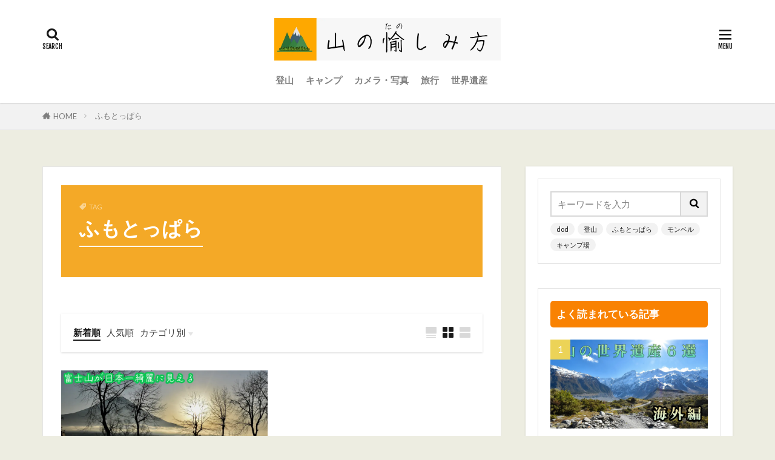

--- FILE ---
content_type: text/html; charset=UTF-8
request_url: https://orange0519.com/tag/%E3%81%B5%E3%82%82%E3%81%A8%E3%81%A3%E3%81%B1%E3%82%89/
body_size: 26157
content:

<!DOCTYPE html>

<html lang="ja" prefix="og: http://ogp.me/ns#" class="t-html 
t-middle-pc">

<head prefix="og: http://ogp.me/ns# fb: http://ogp.me/ns/fb# article: http://ogp.me/ns/article#">
<meta charset="UTF-8">
<title>ふもとっぱら│山の愉しみ方</title>
<meta name='robots' content='max-image-preview:large' />
<link rel='dns-prefetch' href='//webfonts.xserver.jp' />
<link rel='dns-prefetch' href='//www.googletagmanager.com' />
<link rel='dns-prefetch' href='//pagead2.googlesyndication.com' />
<style id='wp-img-auto-sizes-contain-inline-css' type='text/css'>
img:is([sizes=auto i],[sizes^="auto," i]){contain-intrinsic-size:3000px 1500px}
/*# sourceURL=wp-img-auto-sizes-contain-inline-css */
</style>
<link rel='stylesheet' id='dashicons-css' href='https://orange0519.com/wp-includes/css/dashicons.min.css?ver=6.9' type='text/css' media='all' />
<link rel='stylesheet' id='thickbox-css' href='https://orange0519.com/wp-includes/js/thickbox/thickbox.css?ver=6.9' type='text/css' media='all' />
<link rel='stylesheet' id='wp-block-library-css' href='https://orange0519.com/wp-includes/css/dist/block-library/style.min.css?ver=6.9' type='text/css' media='all' />
<style id='wp-block-library-inline-css' type='text/css'>
.vk-cols--reverse{flex-direction:row-reverse}.vk-cols--hasbtn{margin-bottom:0}.vk-cols--hasbtn>.row>.vk_gridColumn_item,.vk-cols--hasbtn>.wp-block-column{position:relative;padding-bottom:3em}.vk-cols--hasbtn>.row>.vk_gridColumn_item>.wp-block-buttons,.vk-cols--hasbtn>.row>.vk_gridColumn_item>.vk_button,.vk-cols--hasbtn>.wp-block-column>.wp-block-buttons,.vk-cols--hasbtn>.wp-block-column>.vk_button{position:absolute;bottom:0;width:100%}.vk-cols--fit.wp-block-columns{gap:0}.vk-cols--fit.wp-block-columns,.vk-cols--fit.wp-block-columns:not(.is-not-stacked-on-mobile){margin-top:0;margin-bottom:0;justify-content:space-between}.vk-cols--fit.wp-block-columns>.wp-block-column *:last-child,.vk-cols--fit.wp-block-columns:not(.is-not-stacked-on-mobile)>.wp-block-column *:last-child{margin-bottom:0}.vk-cols--fit.wp-block-columns>.wp-block-column>.wp-block-cover,.vk-cols--fit.wp-block-columns:not(.is-not-stacked-on-mobile)>.wp-block-column>.wp-block-cover{margin-top:0}.vk-cols--fit.wp-block-columns.has-background,.vk-cols--fit.wp-block-columns:not(.is-not-stacked-on-mobile).has-background{padding:0}@media(max-width: 599px){.vk-cols--fit.wp-block-columns:not(.has-background)>.wp-block-column:not(.has-background),.vk-cols--fit.wp-block-columns:not(.is-not-stacked-on-mobile):not(.has-background)>.wp-block-column:not(.has-background){padding-left:0 !important;padding-right:0 !important}}@media(min-width: 782px){.vk-cols--fit.wp-block-columns .block-editor-block-list__block.wp-block-column:not(:first-child),.vk-cols--fit.wp-block-columns>.wp-block-column:not(:first-child),.vk-cols--fit.wp-block-columns:not(.is-not-stacked-on-mobile) .block-editor-block-list__block.wp-block-column:not(:first-child),.vk-cols--fit.wp-block-columns:not(.is-not-stacked-on-mobile)>.wp-block-column:not(:first-child){margin-left:0}}@media(min-width: 600px)and (max-width: 781px){.vk-cols--fit.wp-block-columns .wp-block-column:nth-child(2n),.vk-cols--fit.wp-block-columns:not(.is-not-stacked-on-mobile) .wp-block-column:nth-child(2n){margin-left:0}.vk-cols--fit.wp-block-columns .wp-block-column:not(:only-child),.vk-cols--fit.wp-block-columns:not(.is-not-stacked-on-mobile) .wp-block-column:not(:only-child){flex-basis:50% !important}}.vk-cols--fit--gap1.wp-block-columns{gap:1px}@media(min-width: 600px)and (max-width: 781px){.vk-cols--fit--gap1.wp-block-columns .wp-block-column:not(:only-child){flex-basis:calc(50% - 1px) !important}}.vk-cols--fit.vk-cols--grid>.block-editor-block-list__block,.vk-cols--fit.vk-cols--grid>.wp-block-column,.vk-cols--fit.vk-cols--grid:not(.is-not-stacked-on-mobile)>.block-editor-block-list__block,.vk-cols--fit.vk-cols--grid:not(.is-not-stacked-on-mobile)>.wp-block-column{flex-basis:50%;box-sizing:border-box}@media(max-width: 599px){.vk-cols--fit.vk-cols--grid.vk-cols--grid--alignfull>.wp-block-column:nth-child(2)>.wp-block-cover,.vk-cols--fit.vk-cols--grid.vk-cols--grid--alignfull>.wp-block-column:nth-child(2)>.vk_outer,.vk-cols--fit.vk-cols--grid:not(.is-not-stacked-on-mobile).vk-cols--grid--alignfull>.wp-block-column:nth-child(2)>.wp-block-cover,.vk-cols--fit.vk-cols--grid:not(.is-not-stacked-on-mobile).vk-cols--grid--alignfull>.wp-block-column:nth-child(2)>.vk_outer{width:100vw;margin-right:calc((100% - 100vw)/2);margin-left:calc((100% - 100vw)/2)}}@media(min-width: 600px){.vk-cols--fit.vk-cols--grid.vk-cols--grid--alignfull>.wp-block-column:nth-child(2)>.wp-block-cover,.vk-cols--fit.vk-cols--grid.vk-cols--grid--alignfull>.wp-block-column:nth-child(2)>.vk_outer,.vk-cols--fit.vk-cols--grid:not(.is-not-stacked-on-mobile).vk-cols--grid--alignfull>.wp-block-column:nth-child(2)>.wp-block-cover,.vk-cols--fit.vk-cols--grid:not(.is-not-stacked-on-mobile).vk-cols--grid--alignfull>.wp-block-column:nth-child(2)>.vk_outer{margin-right:calc(100% - 50vw);width:50vw}}@media(min-width: 600px){.vk-cols--fit.vk-cols--grid.vk-cols--grid--alignfull.vk-cols--reverse>.wp-block-column,.vk-cols--fit.vk-cols--grid:not(.is-not-stacked-on-mobile).vk-cols--grid--alignfull.vk-cols--reverse>.wp-block-column{margin-left:0;margin-right:0}.vk-cols--fit.vk-cols--grid.vk-cols--grid--alignfull.vk-cols--reverse>.wp-block-column:nth-child(2)>.wp-block-cover,.vk-cols--fit.vk-cols--grid.vk-cols--grid--alignfull.vk-cols--reverse>.wp-block-column:nth-child(2)>.vk_outer,.vk-cols--fit.vk-cols--grid:not(.is-not-stacked-on-mobile).vk-cols--grid--alignfull.vk-cols--reverse>.wp-block-column:nth-child(2)>.wp-block-cover,.vk-cols--fit.vk-cols--grid:not(.is-not-stacked-on-mobile).vk-cols--grid--alignfull.vk-cols--reverse>.wp-block-column:nth-child(2)>.vk_outer{margin-left:calc(100% - 50vw)}}.vk-cols--menu h2,.vk-cols--menu h3,.vk-cols--menu h4,.vk-cols--menu h5{margin-bottom:.2em;text-shadow:#000 0 0 10px}.vk-cols--menu h2:first-child,.vk-cols--menu h3:first-child,.vk-cols--menu h4:first-child,.vk-cols--menu h5:first-child{margin-top:0}.vk-cols--menu p{margin-bottom:1rem;text-shadow:#000 0 0 10px}.vk-cols--menu .wp-block-cover__inner-container:last-child{margin-bottom:0}.vk-cols--fitbnrs .wp-block-column .wp-block-cover:hover img{filter:unset}.vk-cols--fitbnrs .wp-block-column .wp-block-cover:hover{background-color:unset}.vk-cols--fitbnrs .wp-block-column .wp-block-cover:hover .wp-block-cover__image-background{filter:unset !important}.vk-cols--fitbnrs .wp-block-cover .wp-block-cover__inner-container{position:absolute;height:100%;width:100%}.vk-cols--fitbnrs .vk_button{height:100%;margin:0}.vk-cols--fitbnrs .vk_button .vk_button_btn,.vk-cols--fitbnrs .vk_button .btn{height:100%;width:100%;border:none;box-shadow:none;background-color:unset !important;transition:unset}.vk-cols--fitbnrs .vk_button .vk_button_btn:hover,.vk-cols--fitbnrs .vk_button .btn:hover{transition:unset}.vk-cols--fitbnrs .vk_button .vk_button_btn:after,.vk-cols--fitbnrs .vk_button .btn:after{border:none}.vk-cols--fitbnrs .vk_button .vk_button_link_txt{width:100%;position:absolute;top:50%;left:50%;transform:translateY(-50%) translateX(-50%);font-size:2rem;text-shadow:#000 0 0 10px}.vk-cols--fitbnrs .vk_button .vk_button_link_subCaption{width:100%;position:absolute;top:calc(50% + 2.2em);left:50%;transform:translateY(-50%) translateX(-50%);text-shadow:#000 0 0 10px}@media(min-width: 992px){.vk-cols--media.wp-block-columns{gap:3rem}}.vk-fit-map figure{margin-bottom:0}.vk-fit-map iframe{position:relative;margin-bottom:0;display:block;max-height:400px;width:100vw}.vk-fit-map:is(.alignfull,.alignwide) div{max-width:100%}.vk-table--th--width25 :where(tr>*:first-child){width:25%}.vk-table--th--width30 :where(tr>*:first-child){width:30%}.vk-table--th--width35 :where(tr>*:first-child){width:35%}.vk-table--th--width40 :where(tr>*:first-child){width:40%}.vk-table--th--bg-bright :where(tr>*:first-child){background-color:var(--wp--preset--color--bg-secondary, rgba(0, 0, 0, 0.05))}@media(max-width: 599px){.vk-table--mobile-block :is(th,td){width:100%;display:block}.vk-table--mobile-block.wp-block-table table :is(th,td){border-top:none}}.vk-table--width--th25 :where(tr>*:first-child){width:25%}.vk-table--width--th30 :where(tr>*:first-child){width:30%}.vk-table--width--th35 :where(tr>*:first-child){width:35%}.vk-table--width--th40 :where(tr>*:first-child){width:40%}.no-margin{margin:0}@media(max-width: 599px){.wp-block-image.vk-aligncenter--mobile>.alignright{float:none;margin-left:auto;margin-right:auto}.vk-no-padding-horizontal--mobile{padding-left:0 !important;padding-right:0 !important}}
/* VK Color Palettes */

/*# sourceURL=wp-block-library-inline-css */
</style><style id='wp-block-archives-inline-css' type='text/css'>
.wp-block-archives{box-sizing:border-box}.wp-block-archives-dropdown label{display:block}
/*# sourceURL=https://orange0519.com/wp-includes/blocks/archives/style.min.css */
</style>
<style id='wp-block-categories-inline-css' type='text/css'>
.wp-block-categories{box-sizing:border-box}.wp-block-categories.alignleft{margin-right:2em}.wp-block-categories.alignright{margin-left:2em}.wp-block-categories.wp-block-categories-dropdown.aligncenter{text-align:center}.wp-block-categories .wp-block-categories__label{display:block;width:100%}
/*# sourceURL=https://orange0519.com/wp-includes/blocks/categories/style.min.css */
</style>
<style id='wp-block-heading-inline-css' type='text/css'>
h1:where(.wp-block-heading).has-background,h2:where(.wp-block-heading).has-background,h3:where(.wp-block-heading).has-background,h4:where(.wp-block-heading).has-background,h5:where(.wp-block-heading).has-background,h6:where(.wp-block-heading).has-background{padding:1.25em 2.375em}h1.has-text-align-left[style*=writing-mode]:where([style*=vertical-lr]),h1.has-text-align-right[style*=writing-mode]:where([style*=vertical-rl]),h2.has-text-align-left[style*=writing-mode]:where([style*=vertical-lr]),h2.has-text-align-right[style*=writing-mode]:where([style*=vertical-rl]),h3.has-text-align-left[style*=writing-mode]:where([style*=vertical-lr]),h3.has-text-align-right[style*=writing-mode]:where([style*=vertical-rl]),h4.has-text-align-left[style*=writing-mode]:where([style*=vertical-lr]),h4.has-text-align-right[style*=writing-mode]:where([style*=vertical-rl]),h5.has-text-align-left[style*=writing-mode]:where([style*=vertical-lr]),h5.has-text-align-right[style*=writing-mode]:where([style*=vertical-rl]),h6.has-text-align-left[style*=writing-mode]:where([style*=vertical-lr]),h6.has-text-align-right[style*=writing-mode]:where([style*=vertical-rl]){rotate:180deg}
/*# sourceURL=https://orange0519.com/wp-includes/blocks/heading/style.min.css */
</style>
<style id='wp-block-latest-posts-inline-css' type='text/css'>
.wp-block-latest-posts{box-sizing:border-box}.wp-block-latest-posts.alignleft{margin-right:2em}.wp-block-latest-posts.alignright{margin-left:2em}.wp-block-latest-posts.wp-block-latest-posts__list{list-style:none}.wp-block-latest-posts.wp-block-latest-posts__list li{clear:both;overflow-wrap:break-word}.wp-block-latest-posts.is-grid{display:flex;flex-wrap:wrap}.wp-block-latest-posts.is-grid li{margin:0 1.25em 1.25em 0;width:100%}@media (min-width:600px){.wp-block-latest-posts.columns-2 li{width:calc(50% - .625em)}.wp-block-latest-posts.columns-2 li:nth-child(2n){margin-right:0}.wp-block-latest-posts.columns-3 li{width:calc(33.33333% - .83333em)}.wp-block-latest-posts.columns-3 li:nth-child(3n){margin-right:0}.wp-block-latest-posts.columns-4 li{width:calc(25% - .9375em)}.wp-block-latest-posts.columns-4 li:nth-child(4n){margin-right:0}.wp-block-latest-posts.columns-5 li{width:calc(20% - 1em)}.wp-block-latest-posts.columns-5 li:nth-child(5n){margin-right:0}.wp-block-latest-posts.columns-6 li{width:calc(16.66667% - 1.04167em)}.wp-block-latest-posts.columns-6 li:nth-child(6n){margin-right:0}}:root :where(.wp-block-latest-posts.is-grid){padding:0}:root :where(.wp-block-latest-posts.wp-block-latest-posts__list){padding-left:0}.wp-block-latest-posts__post-author,.wp-block-latest-posts__post-date{display:block;font-size:.8125em}.wp-block-latest-posts__post-excerpt,.wp-block-latest-posts__post-full-content{margin-bottom:1em;margin-top:.5em}.wp-block-latest-posts__featured-image a{display:inline-block}.wp-block-latest-posts__featured-image img{height:auto;max-width:100%;width:auto}.wp-block-latest-posts__featured-image.alignleft{float:left;margin-right:1em}.wp-block-latest-posts__featured-image.alignright{float:right;margin-left:1em}.wp-block-latest-posts__featured-image.aligncenter{margin-bottom:1em;text-align:center}
/*# sourceURL=https://orange0519.com/wp-includes/blocks/latest-posts/style.min.css */
</style>
<style id='wp-block-paragraph-inline-css' type='text/css'>
.is-small-text{font-size:.875em}.is-regular-text{font-size:1em}.is-large-text{font-size:2.25em}.is-larger-text{font-size:3em}.has-drop-cap:not(:focus):first-letter{float:left;font-size:8.4em;font-style:normal;font-weight:100;line-height:.68;margin:.05em .1em 0 0;text-transform:uppercase}body.rtl .has-drop-cap:not(:focus):first-letter{float:none;margin-left:.1em}p.has-drop-cap.has-background{overflow:hidden}:root :where(p.has-background){padding:1.25em 2.375em}:where(p.has-text-color:not(.has-link-color)) a{color:inherit}p.has-text-align-left[style*="writing-mode:vertical-lr"],p.has-text-align-right[style*="writing-mode:vertical-rl"]{rotate:180deg}
/*# sourceURL=https://orange0519.com/wp-includes/blocks/paragraph/style.min.css */
</style>
<style id='wp-block-social-links-inline-css' type='text/css'>
.wp-block-social-links{background:none;box-sizing:border-box;margin-left:0;padding-left:0;padding-right:0;text-indent:0}.wp-block-social-links .wp-social-link a,.wp-block-social-links .wp-social-link a:hover{border-bottom:0;box-shadow:none;text-decoration:none}.wp-block-social-links .wp-social-link svg{height:1em;width:1em}.wp-block-social-links .wp-social-link span:not(.screen-reader-text){font-size:.65em;margin-left:.5em;margin-right:.5em}.wp-block-social-links.has-small-icon-size{font-size:16px}.wp-block-social-links,.wp-block-social-links.has-normal-icon-size{font-size:24px}.wp-block-social-links.has-large-icon-size{font-size:36px}.wp-block-social-links.has-huge-icon-size{font-size:48px}.wp-block-social-links.aligncenter{display:flex;justify-content:center}.wp-block-social-links.alignright{justify-content:flex-end}.wp-block-social-link{border-radius:9999px;display:block}@media not (prefers-reduced-motion){.wp-block-social-link{transition:transform .1s ease}}.wp-block-social-link{height:auto}.wp-block-social-link a{align-items:center;display:flex;line-height:0}.wp-block-social-link:hover{transform:scale(1.1)}.wp-block-social-links .wp-block-social-link.wp-social-link{display:inline-block;margin:0;padding:0}.wp-block-social-links .wp-block-social-link.wp-social-link .wp-block-social-link-anchor,.wp-block-social-links .wp-block-social-link.wp-social-link .wp-block-social-link-anchor svg,.wp-block-social-links .wp-block-social-link.wp-social-link .wp-block-social-link-anchor:active,.wp-block-social-links .wp-block-social-link.wp-social-link .wp-block-social-link-anchor:hover,.wp-block-social-links .wp-block-social-link.wp-social-link .wp-block-social-link-anchor:visited{color:currentColor;fill:currentColor}:where(.wp-block-social-links:not(.is-style-logos-only)) .wp-social-link{background-color:#f0f0f0;color:#444}:where(.wp-block-social-links:not(.is-style-logos-only)) .wp-social-link-amazon{background-color:#f90;color:#fff}:where(.wp-block-social-links:not(.is-style-logos-only)) .wp-social-link-bandcamp{background-color:#1ea0c3;color:#fff}:where(.wp-block-social-links:not(.is-style-logos-only)) .wp-social-link-behance{background-color:#0757fe;color:#fff}:where(.wp-block-social-links:not(.is-style-logos-only)) .wp-social-link-bluesky{background-color:#0a7aff;color:#fff}:where(.wp-block-social-links:not(.is-style-logos-only)) .wp-social-link-codepen{background-color:#1e1f26;color:#fff}:where(.wp-block-social-links:not(.is-style-logos-only)) .wp-social-link-deviantart{background-color:#02e49b;color:#fff}:where(.wp-block-social-links:not(.is-style-logos-only)) .wp-social-link-discord{background-color:#5865f2;color:#fff}:where(.wp-block-social-links:not(.is-style-logos-only)) .wp-social-link-dribbble{background-color:#e94c89;color:#fff}:where(.wp-block-social-links:not(.is-style-logos-only)) .wp-social-link-dropbox{background-color:#4280ff;color:#fff}:where(.wp-block-social-links:not(.is-style-logos-only)) .wp-social-link-etsy{background-color:#f45800;color:#fff}:where(.wp-block-social-links:not(.is-style-logos-only)) .wp-social-link-facebook{background-color:#0866ff;color:#fff}:where(.wp-block-social-links:not(.is-style-logos-only)) .wp-social-link-fivehundredpx{background-color:#000;color:#fff}:where(.wp-block-social-links:not(.is-style-logos-only)) .wp-social-link-flickr{background-color:#0461dd;color:#fff}:where(.wp-block-social-links:not(.is-style-logos-only)) .wp-social-link-foursquare{background-color:#e65678;color:#fff}:where(.wp-block-social-links:not(.is-style-logos-only)) .wp-social-link-github{background-color:#24292d;color:#fff}:where(.wp-block-social-links:not(.is-style-logos-only)) .wp-social-link-goodreads{background-color:#eceadd;color:#382110}:where(.wp-block-social-links:not(.is-style-logos-only)) .wp-social-link-google{background-color:#ea4434;color:#fff}:where(.wp-block-social-links:not(.is-style-logos-only)) .wp-social-link-gravatar{background-color:#1d4fc4;color:#fff}:where(.wp-block-social-links:not(.is-style-logos-only)) .wp-social-link-instagram{background-color:#f00075;color:#fff}:where(.wp-block-social-links:not(.is-style-logos-only)) .wp-social-link-lastfm{background-color:#e21b24;color:#fff}:where(.wp-block-social-links:not(.is-style-logos-only)) .wp-social-link-linkedin{background-color:#0d66c2;color:#fff}:where(.wp-block-social-links:not(.is-style-logos-only)) .wp-social-link-mastodon{background-color:#3288d4;color:#fff}:where(.wp-block-social-links:not(.is-style-logos-only)) .wp-social-link-medium{background-color:#000;color:#fff}:where(.wp-block-social-links:not(.is-style-logos-only)) .wp-social-link-meetup{background-color:#f6405f;color:#fff}:where(.wp-block-social-links:not(.is-style-logos-only)) .wp-social-link-patreon{background-color:#000;color:#fff}:where(.wp-block-social-links:not(.is-style-logos-only)) .wp-social-link-pinterest{background-color:#e60122;color:#fff}:where(.wp-block-social-links:not(.is-style-logos-only)) .wp-social-link-pocket{background-color:#ef4155;color:#fff}:where(.wp-block-social-links:not(.is-style-logos-only)) .wp-social-link-reddit{background-color:#ff4500;color:#fff}:where(.wp-block-social-links:not(.is-style-logos-only)) .wp-social-link-skype{background-color:#0478d7;color:#fff}:where(.wp-block-social-links:not(.is-style-logos-only)) .wp-social-link-snapchat{background-color:#fefc00;color:#fff;stroke:#000}:where(.wp-block-social-links:not(.is-style-logos-only)) .wp-social-link-soundcloud{background-color:#ff5600;color:#fff}:where(.wp-block-social-links:not(.is-style-logos-only)) .wp-social-link-spotify{background-color:#1bd760;color:#fff}:where(.wp-block-social-links:not(.is-style-logos-only)) .wp-social-link-telegram{background-color:#2aabee;color:#fff}:where(.wp-block-social-links:not(.is-style-logos-only)) .wp-social-link-threads{background-color:#000;color:#fff}:where(.wp-block-social-links:not(.is-style-logos-only)) .wp-social-link-tiktok{background-color:#000;color:#fff}:where(.wp-block-social-links:not(.is-style-logos-only)) .wp-social-link-tumblr{background-color:#011835;color:#fff}:where(.wp-block-social-links:not(.is-style-logos-only)) .wp-social-link-twitch{background-color:#6440a4;color:#fff}:where(.wp-block-social-links:not(.is-style-logos-only)) .wp-social-link-twitter{background-color:#1da1f2;color:#fff}:where(.wp-block-social-links:not(.is-style-logos-only)) .wp-social-link-vimeo{background-color:#1eb7ea;color:#fff}:where(.wp-block-social-links:not(.is-style-logos-only)) .wp-social-link-vk{background-color:#4680c2;color:#fff}:where(.wp-block-social-links:not(.is-style-logos-only)) .wp-social-link-wordpress{background-color:#3499cd;color:#fff}:where(.wp-block-social-links:not(.is-style-logos-only)) .wp-social-link-whatsapp{background-color:#25d366;color:#fff}:where(.wp-block-social-links:not(.is-style-logos-only)) .wp-social-link-x{background-color:#000;color:#fff}:where(.wp-block-social-links:not(.is-style-logos-only)) .wp-social-link-yelp{background-color:#d32422;color:#fff}:where(.wp-block-social-links:not(.is-style-logos-only)) .wp-social-link-youtube{background-color:red;color:#fff}:where(.wp-block-social-links.is-style-logos-only) .wp-social-link{background:none}:where(.wp-block-social-links.is-style-logos-only) .wp-social-link svg{height:1.25em;width:1.25em}:where(.wp-block-social-links.is-style-logos-only) .wp-social-link-amazon{color:#f90}:where(.wp-block-social-links.is-style-logos-only) .wp-social-link-bandcamp{color:#1ea0c3}:where(.wp-block-social-links.is-style-logos-only) .wp-social-link-behance{color:#0757fe}:where(.wp-block-social-links.is-style-logos-only) .wp-social-link-bluesky{color:#0a7aff}:where(.wp-block-social-links.is-style-logos-only) .wp-social-link-codepen{color:#1e1f26}:where(.wp-block-social-links.is-style-logos-only) .wp-social-link-deviantart{color:#02e49b}:where(.wp-block-social-links.is-style-logos-only) .wp-social-link-discord{color:#5865f2}:where(.wp-block-social-links.is-style-logos-only) .wp-social-link-dribbble{color:#e94c89}:where(.wp-block-social-links.is-style-logos-only) .wp-social-link-dropbox{color:#4280ff}:where(.wp-block-social-links.is-style-logos-only) .wp-social-link-etsy{color:#f45800}:where(.wp-block-social-links.is-style-logos-only) .wp-social-link-facebook{color:#0866ff}:where(.wp-block-social-links.is-style-logos-only) .wp-social-link-fivehundredpx{color:#000}:where(.wp-block-social-links.is-style-logos-only) .wp-social-link-flickr{color:#0461dd}:where(.wp-block-social-links.is-style-logos-only) .wp-social-link-foursquare{color:#e65678}:where(.wp-block-social-links.is-style-logos-only) .wp-social-link-github{color:#24292d}:where(.wp-block-social-links.is-style-logos-only) .wp-social-link-goodreads{color:#382110}:where(.wp-block-social-links.is-style-logos-only) .wp-social-link-google{color:#ea4434}:where(.wp-block-social-links.is-style-logos-only) .wp-social-link-gravatar{color:#1d4fc4}:where(.wp-block-social-links.is-style-logos-only) .wp-social-link-instagram{color:#f00075}:where(.wp-block-social-links.is-style-logos-only) .wp-social-link-lastfm{color:#e21b24}:where(.wp-block-social-links.is-style-logos-only) .wp-social-link-linkedin{color:#0d66c2}:where(.wp-block-social-links.is-style-logos-only) .wp-social-link-mastodon{color:#3288d4}:where(.wp-block-social-links.is-style-logos-only) .wp-social-link-medium{color:#000}:where(.wp-block-social-links.is-style-logos-only) .wp-social-link-meetup{color:#f6405f}:where(.wp-block-social-links.is-style-logos-only) .wp-social-link-patreon{color:#000}:where(.wp-block-social-links.is-style-logos-only) .wp-social-link-pinterest{color:#e60122}:where(.wp-block-social-links.is-style-logos-only) .wp-social-link-pocket{color:#ef4155}:where(.wp-block-social-links.is-style-logos-only) .wp-social-link-reddit{color:#ff4500}:where(.wp-block-social-links.is-style-logos-only) .wp-social-link-skype{color:#0478d7}:where(.wp-block-social-links.is-style-logos-only) .wp-social-link-snapchat{color:#fff;stroke:#000}:where(.wp-block-social-links.is-style-logos-only) .wp-social-link-soundcloud{color:#ff5600}:where(.wp-block-social-links.is-style-logos-only) .wp-social-link-spotify{color:#1bd760}:where(.wp-block-social-links.is-style-logos-only) .wp-social-link-telegram{color:#2aabee}:where(.wp-block-social-links.is-style-logos-only) .wp-social-link-threads{color:#000}:where(.wp-block-social-links.is-style-logos-only) .wp-social-link-tiktok{color:#000}:where(.wp-block-social-links.is-style-logos-only) .wp-social-link-tumblr{color:#011835}:where(.wp-block-social-links.is-style-logos-only) .wp-social-link-twitch{color:#6440a4}:where(.wp-block-social-links.is-style-logos-only) .wp-social-link-twitter{color:#1da1f2}:where(.wp-block-social-links.is-style-logos-only) .wp-social-link-vimeo{color:#1eb7ea}:where(.wp-block-social-links.is-style-logos-only) .wp-social-link-vk{color:#4680c2}:where(.wp-block-social-links.is-style-logos-only) .wp-social-link-whatsapp{color:#25d366}:where(.wp-block-social-links.is-style-logos-only) .wp-social-link-wordpress{color:#3499cd}:where(.wp-block-social-links.is-style-logos-only) .wp-social-link-x{color:#000}:where(.wp-block-social-links.is-style-logos-only) .wp-social-link-yelp{color:#d32422}:where(.wp-block-social-links.is-style-logos-only) .wp-social-link-youtube{color:red}.wp-block-social-links.is-style-pill-shape .wp-social-link{width:auto}:root :where(.wp-block-social-links .wp-social-link a){padding:.25em}:root :where(.wp-block-social-links.is-style-logos-only .wp-social-link a){padding:0}:root :where(.wp-block-social-links.is-style-pill-shape .wp-social-link a){padding-left:.6666666667em;padding-right:.6666666667em}.wp-block-social-links:not(.has-icon-color):not(.has-icon-background-color) .wp-social-link-snapchat .wp-block-social-link-label{color:#000}
/*# sourceURL=https://orange0519.com/wp-includes/blocks/social-links/style.min.css */
</style>
<style id='wp-block-table-inline-css' type='text/css'>
.wp-block-table{overflow-x:auto}.wp-block-table table{border-collapse:collapse;width:100%}.wp-block-table thead{border-bottom:3px solid}.wp-block-table tfoot{border-top:3px solid}.wp-block-table td,.wp-block-table th{border:1px solid;padding:.5em}.wp-block-table .has-fixed-layout{table-layout:fixed;width:100%}.wp-block-table .has-fixed-layout td,.wp-block-table .has-fixed-layout th{word-break:break-word}.wp-block-table.aligncenter,.wp-block-table.alignleft,.wp-block-table.alignright{display:table;width:auto}.wp-block-table.aligncenter td,.wp-block-table.aligncenter th,.wp-block-table.alignleft td,.wp-block-table.alignleft th,.wp-block-table.alignright td,.wp-block-table.alignright th{word-break:break-word}.wp-block-table .has-subtle-light-gray-background-color{background-color:#f3f4f5}.wp-block-table .has-subtle-pale-green-background-color{background-color:#e9fbe5}.wp-block-table .has-subtle-pale-blue-background-color{background-color:#e7f5fe}.wp-block-table .has-subtle-pale-pink-background-color{background-color:#fcf0ef}.wp-block-table.is-style-stripes{background-color:initial;border-collapse:inherit;border-spacing:0}.wp-block-table.is-style-stripes tbody tr:nth-child(odd){background-color:#f0f0f0}.wp-block-table.is-style-stripes.has-subtle-light-gray-background-color tbody tr:nth-child(odd){background-color:#f3f4f5}.wp-block-table.is-style-stripes.has-subtle-pale-green-background-color tbody tr:nth-child(odd){background-color:#e9fbe5}.wp-block-table.is-style-stripes.has-subtle-pale-blue-background-color tbody tr:nth-child(odd){background-color:#e7f5fe}.wp-block-table.is-style-stripes.has-subtle-pale-pink-background-color tbody tr:nth-child(odd){background-color:#fcf0ef}.wp-block-table.is-style-stripes td,.wp-block-table.is-style-stripes th{border-color:#0000}.wp-block-table.is-style-stripes{border-bottom:1px solid #f0f0f0}.wp-block-table .has-border-color td,.wp-block-table .has-border-color th,.wp-block-table .has-border-color tr,.wp-block-table .has-border-color>*{border-color:inherit}.wp-block-table table[style*=border-top-color] tr:first-child,.wp-block-table table[style*=border-top-color] tr:first-child td,.wp-block-table table[style*=border-top-color] tr:first-child th,.wp-block-table table[style*=border-top-color]>*,.wp-block-table table[style*=border-top-color]>* td,.wp-block-table table[style*=border-top-color]>* th{border-top-color:inherit}.wp-block-table table[style*=border-top-color] tr:not(:first-child){border-top-color:initial}.wp-block-table table[style*=border-right-color] td:last-child,.wp-block-table table[style*=border-right-color] th,.wp-block-table table[style*=border-right-color] tr,.wp-block-table table[style*=border-right-color]>*{border-right-color:inherit}.wp-block-table table[style*=border-bottom-color] tr:last-child,.wp-block-table table[style*=border-bottom-color] tr:last-child td,.wp-block-table table[style*=border-bottom-color] tr:last-child th,.wp-block-table table[style*=border-bottom-color]>*,.wp-block-table table[style*=border-bottom-color]>* td,.wp-block-table table[style*=border-bottom-color]>* th{border-bottom-color:inherit}.wp-block-table table[style*=border-bottom-color] tr:not(:last-child){border-bottom-color:initial}.wp-block-table table[style*=border-left-color] td:first-child,.wp-block-table table[style*=border-left-color] th,.wp-block-table table[style*=border-left-color] tr,.wp-block-table table[style*=border-left-color]>*{border-left-color:inherit}.wp-block-table table[style*=border-style] td,.wp-block-table table[style*=border-style] th,.wp-block-table table[style*=border-style] tr,.wp-block-table table[style*=border-style]>*{border-style:inherit}.wp-block-table table[style*=border-width] td,.wp-block-table table[style*=border-width] th,.wp-block-table table[style*=border-width] tr,.wp-block-table table[style*=border-width]>*{border-style:inherit;border-width:inherit}
/*# sourceURL=https://orange0519.com/wp-includes/blocks/table/style.min.css */
</style>
<style id='global-styles-inline-css' type='text/css'>
:root{--wp--preset--aspect-ratio--square: 1;--wp--preset--aspect-ratio--4-3: 4/3;--wp--preset--aspect-ratio--3-4: 3/4;--wp--preset--aspect-ratio--3-2: 3/2;--wp--preset--aspect-ratio--2-3: 2/3;--wp--preset--aspect-ratio--16-9: 16/9;--wp--preset--aspect-ratio--9-16: 9/16;--wp--preset--color--black: #000000;--wp--preset--color--cyan-bluish-gray: #abb8c3;--wp--preset--color--white: #ffffff;--wp--preset--color--pale-pink: #f78da7;--wp--preset--color--vivid-red: #cf2e2e;--wp--preset--color--luminous-vivid-orange: #ff6900;--wp--preset--color--luminous-vivid-amber: #fcb900;--wp--preset--color--light-green-cyan: #7bdcb5;--wp--preset--color--vivid-green-cyan: #00d084;--wp--preset--color--pale-cyan-blue: #8ed1fc;--wp--preset--color--vivid-cyan-blue: #0693e3;--wp--preset--color--vivid-purple: #9b51e0;--wp--preset--gradient--vivid-cyan-blue-to-vivid-purple: linear-gradient(135deg,rgb(6,147,227) 0%,rgb(155,81,224) 100%);--wp--preset--gradient--light-green-cyan-to-vivid-green-cyan: linear-gradient(135deg,rgb(122,220,180) 0%,rgb(0,208,130) 100%);--wp--preset--gradient--luminous-vivid-amber-to-luminous-vivid-orange: linear-gradient(135deg,rgb(252,185,0) 0%,rgb(255,105,0) 100%);--wp--preset--gradient--luminous-vivid-orange-to-vivid-red: linear-gradient(135deg,rgb(255,105,0) 0%,rgb(207,46,46) 100%);--wp--preset--gradient--very-light-gray-to-cyan-bluish-gray: linear-gradient(135deg,rgb(238,238,238) 0%,rgb(169,184,195) 100%);--wp--preset--gradient--cool-to-warm-spectrum: linear-gradient(135deg,rgb(74,234,220) 0%,rgb(151,120,209) 20%,rgb(207,42,186) 40%,rgb(238,44,130) 60%,rgb(251,105,98) 80%,rgb(254,248,76) 100%);--wp--preset--gradient--blush-light-purple: linear-gradient(135deg,rgb(255,206,236) 0%,rgb(152,150,240) 100%);--wp--preset--gradient--blush-bordeaux: linear-gradient(135deg,rgb(254,205,165) 0%,rgb(254,45,45) 50%,rgb(107,0,62) 100%);--wp--preset--gradient--luminous-dusk: linear-gradient(135deg,rgb(255,203,112) 0%,rgb(199,81,192) 50%,rgb(65,88,208) 100%);--wp--preset--gradient--pale-ocean: linear-gradient(135deg,rgb(255,245,203) 0%,rgb(182,227,212) 50%,rgb(51,167,181) 100%);--wp--preset--gradient--electric-grass: linear-gradient(135deg,rgb(202,248,128) 0%,rgb(113,206,126) 100%);--wp--preset--gradient--midnight: linear-gradient(135deg,rgb(2,3,129) 0%,rgb(40,116,252) 100%);--wp--preset--font-size--small: 13px;--wp--preset--font-size--medium: 20px;--wp--preset--font-size--large: 36px;--wp--preset--font-size--x-large: 42px;--wp--preset--spacing--20: 0.44rem;--wp--preset--spacing--30: 0.67rem;--wp--preset--spacing--40: 1rem;--wp--preset--spacing--50: 1.5rem;--wp--preset--spacing--60: 2.25rem;--wp--preset--spacing--70: 3.38rem;--wp--preset--spacing--80: 5.06rem;--wp--preset--shadow--natural: 6px 6px 9px rgba(0, 0, 0, 0.2);--wp--preset--shadow--deep: 12px 12px 50px rgba(0, 0, 0, 0.4);--wp--preset--shadow--sharp: 6px 6px 0px rgba(0, 0, 0, 0.2);--wp--preset--shadow--outlined: 6px 6px 0px -3px rgb(255, 255, 255), 6px 6px rgb(0, 0, 0);--wp--preset--shadow--crisp: 6px 6px 0px rgb(0, 0, 0);}:where(.is-layout-flex){gap: 0.5em;}:where(.is-layout-grid){gap: 0.5em;}body .is-layout-flex{display: flex;}.is-layout-flex{flex-wrap: wrap;align-items: center;}.is-layout-flex > :is(*, div){margin: 0;}body .is-layout-grid{display: grid;}.is-layout-grid > :is(*, div){margin: 0;}:where(.wp-block-columns.is-layout-flex){gap: 2em;}:where(.wp-block-columns.is-layout-grid){gap: 2em;}:where(.wp-block-post-template.is-layout-flex){gap: 1.25em;}:where(.wp-block-post-template.is-layout-grid){gap: 1.25em;}.has-black-color{color: var(--wp--preset--color--black) !important;}.has-cyan-bluish-gray-color{color: var(--wp--preset--color--cyan-bluish-gray) !important;}.has-white-color{color: var(--wp--preset--color--white) !important;}.has-pale-pink-color{color: var(--wp--preset--color--pale-pink) !important;}.has-vivid-red-color{color: var(--wp--preset--color--vivid-red) !important;}.has-luminous-vivid-orange-color{color: var(--wp--preset--color--luminous-vivid-orange) !important;}.has-luminous-vivid-amber-color{color: var(--wp--preset--color--luminous-vivid-amber) !important;}.has-light-green-cyan-color{color: var(--wp--preset--color--light-green-cyan) !important;}.has-vivid-green-cyan-color{color: var(--wp--preset--color--vivid-green-cyan) !important;}.has-pale-cyan-blue-color{color: var(--wp--preset--color--pale-cyan-blue) !important;}.has-vivid-cyan-blue-color{color: var(--wp--preset--color--vivid-cyan-blue) !important;}.has-vivid-purple-color{color: var(--wp--preset--color--vivid-purple) !important;}.has-black-background-color{background-color: var(--wp--preset--color--black) !important;}.has-cyan-bluish-gray-background-color{background-color: var(--wp--preset--color--cyan-bluish-gray) !important;}.has-white-background-color{background-color: var(--wp--preset--color--white) !important;}.has-pale-pink-background-color{background-color: var(--wp--preset--color--pale-pink) !important;}.has-vivid-red-background-color{background-color: var(--wp--preset--color--vivid-red) !important;}.has-luminous-vivid-orange-background-color{background-color: var(--wp--preset--color--luminous-vivid-orange) !important;}.has-luminous-vivid-amber-background-color{background-color: var(--wp--preset--color--luminous-vivid-amber) !important;}.has-light-green-cyan-background-color{background-color: var(--wp--preset--color--light-green-cyan) !important;}.has-vivid-green-cyan-background-color{background-color: var(--wp--preset--color--vivid-green-cyan) !important;}.has-pale-cyan-blue-background-color{background-color: var(--wp--preset--color--pale-cyan-blue) !important;}.has-vivid-cyan-blue-background-color{background-color: var(--wp--preset--color--vivid-cyan-blue) !important;}.has-vivid-purple-background-color{background-color: var(--wp--preset--color--vivid-purple) !important;}.has-black-border-color{border-color: var(--wp--preset--color--black) !important;}.has-cyan-bluish-gray-border-color{border-color: var(--wp--preset--color--cyan-bluish-gray) !important;}.has-white-border-color{border-color: var(--wp--preset--color--white) !important;}.has-pale-pink-border-color{border-color: var(--wp--preset--color--pale-pink) !important;}.has-vivid-red-border-color{border-color: var(--wp--preset--color--vivid-red) !important;}.has-luminous-vivid-orange-border-color{border-color: var(--wp--preset--color--luminous-vivid-orange) !important;}.has-luminous-vivid-amber-border-color{border-color: var(--wp--preset--color--luminous-vivid-amber) !important;}.has-light-green-cyan-border-color{border-color: var(--wp--preset--color--light-green-cyan) !important;}.has-vivid-green-cyan-border-color{border-color: var(--wp--preset--color--vivid-green-cyan) !important;}.has-pale-cyan-blue-border-color{border-color: var(--wp--preset--color--pale-cyan-blue) !important;}.has-vivid-cyan-blue-border-color{border-color: var(--wp--preset--color--vivid-cyan-blue) !important;}.has-vivid-purple-border-color{border-color: var(--wp--preset--color--vivid-purple) !important;}.has-vivid-cyan-blue-to-vivid-purple-gradient-background{background: var(--wp--preset--gradient--vivid-cyan-blue-to-vivid-purple) !important;}.has-light-green-cyan-to-vivid-green-cyan-gradient-background{background: var(--wp--preset--gradient--light-green-cyan-to-vivid-green-cyan) !important;}.has-luminous-vivid-amber-to-luminous-vivid-orange-gradient-background{background: var(--wp--preset--gradient--luminous-vivid-amber-to-luminous-vivid-orange) !important;}.has-luminous-vivid-orange-to-vivid-red-gradient-background{background: var(--wp--preset--gradient--luminous-vivid-orange-to-vivid-red) !important;}.has-very-light-gray-to-cyan-bluish-gray-gradient-background{background: var(--wp--preset--gradient--very-light-gray-to-cyan-bluish-gray) !important;}.has-cool-to-warm-spectrum-gradient-background{background: var(--wp--preset--gradient--cool-to-warm-spectrum) !important;}.has-blush-light-purple-gradient-background{background: var(--wp--preset--gradient--blush-light-purple) !important;}.has-blush-bordeaux-gradient-background{background: var(--wp--preset--gradient--blush-bordeaux) !important;}.has-luminous-dusk-gradient-background{background: var(--wp--preset--gradient--luminous-dusk) !important;}.has-pale-ocean-gradient-background{background: var(--wp--preset--gradient--pale-ocean) !important;}.has-electric-grass-gradient-background{background: var(--wp--preset--gradient--electric-grass) !important;}.has-midnight-gradient-background{background: var(--wp--preset--gradient--midnight) !important;}.has-small-font-size{font-size: var(--wp--preset--font-size--small) !important;}.has-medium-font-size{font-size: var(--wp--preset--font-size--medium) !important;}.has-large-font-size{font-size: var(--wp--preset--font-size--large) !important;}.has-x-large-font-size{font-size: var(--wp--preset--font-size--x-large) !important;}
/*# sourceURL=global-styles-inline-css */
</style>

<style id='classic-theme-styles-inline-css' type='text/css'>
/*! This file is auto-generated */
.wp-block-button__link{color:#fff;background-color:#32373c;border-radius:9999px;box-shadow:none;text-decoration:none;padding:calc(.667em + 2px) calc(1.333em + 2px);font-size:1.125em}.wp-block-file__button{background:#32373c;color:#fff;text-decoration:none}
/*# sourceURL=/wp-includes/css/classic-themes.min.css */
</style>
<link rel='stylesheet' id='vk-components-style-css' href='https://orange0519.com/wp-content/plugins/vk-blocks/vendor/vektor-inc/vk-component/src//assets/css/vk-components.css?ver=1.6.5' type='text/css' media='all' />
<link rel='stylesheet' id='contact-form-7-css' href='https://orange0519.com/wp-content/plugins/contact-form-7/includes/css/styles.css?ver=6.1.4' type='text/css' media='all' />
<link rel='stylesheet' id='pz-linkcard-css-css' href='//orange0519.com/wp-content/uploads/pz-linkcard/style/style.min.css?ver=2.5.8.4' type='text/css' media='all' />
<link rel='stylesheet' id='tcd-maps-css' href='https://orange0519.com/wp-content/plugins/tcd-google-maps/admin.css?ver=6.9' type='text/css' media='all' />
<link rel='stylesheet' id='vk-swiper-style-css' href='https://orange0519.com/wp-content/plugins/vk-blocks/vendor/vektor-inc/vk-swiper/src/assets/css/swiper-bundle.min.css?ver=11.0.2' type='text/css' media='all' />
<link rel='stylesheet' id='vkblocks-bootstrap-css' href='https://orange0519.com/wp-content/plugins/vk-blocks/build/bootstrap_vk_using.css?ver=4.3.1' type='text/css' media='all' />
<link rel='stylesheet' id='yyi_rinker_stylesheet-css' href='https://orange0519.com/wp-content/plugins/yyi-rinker/css/style.css?v=1.11.1&#038;ver=6.9' type='text/css' media='all' />
<link rel='stylesheet' id='vk-blocks-build-css-css' href='https://orange0519.com/wp-content/plugins/vk-blocks/build/block-build.css?ver=1.115.2.1' type='text/css' media='all' />
<style id='vk-blocks-build-css-inline-css' type='text/css'>
:root { --vk-size-text: 16px; /* --vk-color-primary is deprecated. */ --vk-color-primary:#337ab7; }

	:root {
		--vk_image-mask-circle: url(https://orange0519.com/wp-content/plugins/vk-blocks/inc/vk-blocks/images/circle.svg);
		--vk_image-mask-wave01: url(https://orange0519.com/wp-content/plugins/vk-blocks/inc/vk-blocks/images/wave01.svg);
		--vk_image-mask-wave02: url(https://orange0519.com/wp-content/plugins/vk-blocks/inc/vk-blocks/images/wave02.svg);
		--vk_image-mask-wave03: url(https://orange0519.com/wp-content/plugins/vk-blocks/inc/vk-blocks/images/wave03.svg);
		--vk_image-mask-wave04: url(https://orange0519.com/wp-content/plugins/vk-blocks/inc/vk-blocks/images/wave04.svg);
	}
	

	:root {

		--vk-balloon-border-width:1px;

		--vk-balloon-speech-offset:-12px;
	}
	

	:root {
		--vk_flow-arrow: url(https://orange0519.com/wp-content/plugins/vk-blocks/inc/vk-blocks/images/arrow_bottom.svg);
	}
	
/*# sourceURL=vk-blocks-build-css-inline-css */
</style>
<link rel='stylesheet' id='vk-font-awesome-css' href='https://orange0519.com/wp-content/plugins/vk-blocks/vendor/vektor-inc/font-awesome-versions/src/font-awesome/css/all.min.css?ver=7.1.0' type='text/css' media='all' />
<link rel='stylesheet' id='tablepress-default-css' href='https://orange0519.com/wp-content/plugins/tablepress/css/build/default.css?ver=3.2.6' type='text/css' media='all' />
<script type="text/javascript" src="https://orange0519.com/wp-includes/js/jquery/jquery.min.js?ver=3.7.1" id="jquery-core-js"></script>
<script type="text/javascript" src="https://orange0519.com/wp-includes/js/jquery/jquery-migrate.min.js?ver=3.4.1" id="jquery-migrate-js"></script>
<script type="text/javascript" src="//webfonts.xserver.jp/js/xserverv3.js?fadein=0&amp;ver=2.0.9" id="typesquare_std-js"></script>
<script type="text/javascript" src="https://orange0519.com/wp-content/plugins/yyi-rinker/js/event-tracking.js?v=1.11.1" id="yyi_rinker_event_tracking_script-js"></script>

<!-- Site Kit によって追加された Google タグ（gtag.js）スニペット -->
<!-- Google アナリティクス スニペット (Site Kit が追加) -->
<script type="text/javascript" src="https://www.googletagmanager.com/gtag/js?id=G-NHWM4B4MQ3" id="google_gtagjs-js" async></script>
<script type="text/javascript" id="google_gtagjs-js-after">
/* <![CDATA[ */
window.dataLayer = window.dataLayer || [];function gtag(){dataLayer.push(arguments);}
gtag("set","linker",{"domains":["orange0519.com"]});
gtag("js", new Date());
gtag("set", "developer_id.dZTNiMT", true);
gtag("config", "G-NHWM4B4MQ3");
//# sourceURL=google_gtagjs-js-after
/* ]]> */
</script>
<link rel="https://api.w.org/" href="https://orange0519.com/wp-json/" /><link rel="alternate" title="JSON" type="application/json" href="https://orange0519.com/wp-json/wp/v2/tags/85" /><meta name="generator" content="Site Kit by Google 1.170.0" /><script type="text/javascript" language="javascript">
    var vc_pid = "887670123";
</script><script type="text/javascript" src="//aml.valuecommerce.com/vcdal.js" async></script><style>
.yyi-rinker-images {
    display: flex;
    justify-content: center;
    align-items: center;
    position: relative;

}
div.yyi-rinker-image img.yyi-rinker-main-img.hidden {
    display: none;
}

.yyi-rinker-images-arrow {
    cursor: pointer;
    position: absolute;
    top: 50%;
    display: block;
    margin-top: -11px;
    opacity: 0.6;
    width: 22px;
}

.yyi-rinker-images-arrow-left{
    left: -10px;
}
.yyi-rinker-images-arrow-right{
    right: -10px;
}

.yyi-rinker-images-arrow-left.hidden {
    display: none;
}

.yyi-rinker-images-arrow-right.hidden {
    display: none;
}
div.yyi-rinker-contents.yyi-rinker-design-tate  div.yyi-rinker-box{
    flex-direction: column;
}

div.yyi-rinker-contents.yyi-rinker-design-slim div.yyi-rinker-box .yyi-rinker-links {
    flex-direction: column;
}

div.yyi-rinker-contents.yyi-rinker-design-slim div.yyi-rinker-info {
    width: 100%;
}

div.yyi-rinker-contents.yyi-rinker-design-slim .yyi-rinker-title {
    text-align: center;
}

div.yyi-rinker-contents.yyi-rinker-design-slim .yyi-rinker-links {
    text-align: center;
}
div.yyi-rinker-contents.yyi-rinker-design-slim .yyi-rinker-image {
    margin: auto;
}

div.yyi-rinker-contents.yyi-rinker-design-slim div.yyi-rinker-info ul.yyi-rinker-links li {
	align-self: stretch;
}
div.yyi-rinker-contents.yyi-rinker-design-slim div.yyi-rinker-box div.yyi-rinker-info {
	padding: 0;
}
div.yyi-rinker-contents.yyi-rinker-design-slim div.yyi-rinker-box {
	flex-direction: column;
	padding: 14px 5px 0;
}

.yyi-rinker-design-slim div.yyi-rinker-box div.yyi-rinker-info {
	text-align: center;
}

.yyi-rinker-design-slim div.price-box span.price {
	display: block;
}

div.yyi-rinker-contents.yyi-rinker-design-slim div.yyi-rinker-info div.yyi-rinker-title a{
	font-size:16px;
}

div.yyi-rinker-contents.yyi-rinker-design-slim ul.yyi-rinker-links li.amazonkindlelink:before,  div.yyi-rinker-contents.yyi-rinker-design-slim ul.yyi-rinker-links li.amazonlink:before,  div.yyi-rinker-contents.yyi-rinker-design-slim ul.yyi-rinker-links li.rakutenlink:before, div.yyi-rinker-contents.yyi-rinker-design-slim ul.yyi-rinker-links li.yahoolink:before, div.yyi-rinker-contents.yyi-rinker-design-slim ul.yyi-rinker-links li.mercarilink:before {
	font-size:12px;
}

div.yyi-rinker-contents.yyi-rinker-design-slim ul.yyi-rinker-links li a {
	font-size: 13px;
}
.entry-content ul.yyi-rinker-links li {
	padding: 0;
}

div.yyi-rinker-contents .yyi-rinker-attention.attention_desing_right_ribbon {
    width: 89px;
    height: 91px;
    position: absolute;
    top: -1px;
    right: -1px;
    left: auto;
    overflow: hidden;
}

div.yyi-rinker-contents .yyi-rinker-attention.attention_desing_right_ribbon span {
    display: inline-block;
    width: 146px;
    position: absolute;
    padding: 4px 0;
    left: -13px;
    top: 12px;
    text-align: center;
    font-size: 12px;
    line-height: 24px;
    -webkit-transform: rotate(45deg);
    transform: rotate(45deg);
    box-shadow: 0 1px 3px rgba(0, 0, 0, 0.2);
}

div.yyi-rinker-contents .yyi-rinker-attention.attention_desing_right_ribbon {
    background: none;
}
.yyi-rinker-attention.attention_desing_right_ribbon .yyi-rinker-attention-after,
.yyi-rinker-attention.attention_desing_right_ribbon .yyi-rinker-attention-before{
display:none;
}
div.yyi-rinker-use-right_ribbon div.yyi-rinker-title {
    margin-right: 2rem;
}

				</style><link class="css-async" rel href="https://orange0519.com/wp-content/themes/the-thor/css/icon.min.css">
<link class="css-async" rel href="https://fonts.googleapis.com/css?family=Lato:100,300,400,700,900">
<link class="css-async" rel href="https://fonts.googleapis.com/css?family=Fjalla+One">
<link class="css-async" rel href="https://fonts.googleapis.com/css?family=Noto+Sans+JP:100,200,300,400,500,600,700,800,900">
<link rel="stylesheet" href="https://orange0519.com/wp-content/themes/the-thor/style.min.css">
<link class="css-async" rel href="https://orange0519.com/wp-content/themes/the-thor-child/style-user.css?1639483173">
<script src="https://ajax.googleapis.com/ajax/libs/jquery/1.12.4/jquery.min.js"></script>
<meta http-equiv="X-UA-Compatible" content="IE=edge">
<meta name="viewport" content="width=device-width, initial-scale=1, viewport-fit=cover"/>
<style>
.widget.widget_nav_menu ul.menu{border-color: rgba(244,169,39,0.15);}.widget.widget_nav_menu ul.menu li{border-color: rgba(244,169,39,0.75);}.widget.widget_nav_menu ul.menu .sub-menu li{border-color: rgba(244,169,39,0.15);}.widget.widget_nav_menu ul.menu .sub-menu li .sub-menu li:first-child{border-color: rgba(244,169,39,0.15);}.widget.widget_nav_menu ul.menu li a:hover{background-color: rgba(244,169,39,0.75);}.widget.widget_nav_menu ul.menu .current-menu-item > a{background-color: rgba(244,169,39,0.75);}.widget.widget_nav_menu ul.menu li .sub-menu li a:before {color:#f4a927;}.widget.widget_nav_menu ul.menu li a{background-color:#f4a927;}.widget.widget_nav_menu ul.menu .sub-menu a:hover{color:#f4a927;}.widget.widget_nav_menu ul.menu .sub-menu .current-menu-item a{color:#f4a927;}.widget.widget_categories ul{border-color: rgba(244,169,39,0.15);}.widget.widget_categories ul li{border-color: rgba(244,169,39,0.75);}.widget.widget_categories ul .children li{border-color: rgba(244,169,39,0.15);}.widget.widget_categories ul .children li .children li:first-child{border-color: rgba(244,169,39,0.15);}.widget.widget_categories ul li a:hover{background-color: rgba(244,169,39,0.75);}.widget.widget_categories ul .current-menu-item > a{background-color: rgba(244,169,39,0.75);}.widget.widget_categories ul li .children li a:before {color:#f4a927;}.widget.widget_categories ul li a{background-color:#f4a927;}.widget.widget_categories ul .children a:hover{color:#f4a927;}.widget.widget_categories ul .children .current-menu-item a{color:#f4a927;}.widgetSearch__input:hover{border-color:#f4a927;}.widgetCatTitle{background-color:#f4a927;}.widgetCatTitle__inner{background-color:#f4a927;}.widgetSearch__submit:hover{background-color:#f4a927;}.widgetProfile__sns{background-color:#f4a927;}.widget.widget_calendar .calendar_wrap tbody a:hover{background-color:#f4a927;}.widget ul li a:hover{color:#f4a927;}.widget.widget_rss .rsswidget:hover{color:#f4a927;}.widget.widget_tag_cloud a:hover{background-color:#f4a927;}.widget select:hover{border-color:#f4a927;}.widgetSearch__checkLabel:hover:after{border-color:#f4a927;}.widgetSearch__check:checked .widgetSearch__checkLabel:before, .widgetSearch__check:checked + .widgetSearch__checkLabel:before{border-color:#f4a927;}.widgetTab__item.current{border-top-color:#f4a927;}.widgetTab__item:hover{border-top-color:#f4a927;}.searchHead__title{background-color:#f4a927;}.searchHead__submit:hover{color:#f4a927;}.menuBtn__close:hover{color:#f4a927;}.menuBtn__link:hover{color:#f4a927;}@media only screen and (min-width: 992px){.menuBtn__link {background-color:#f4a927;}}.t-headerCenter .menuBtn__link:hover{color:#f4a927;}.searchBtn__close:hover{color:#f4a927;}.searchBtn__link:hover{color:#f4a927;}.breadcrumb__item a:hover{color:#f4a927;}.pager__item{color:#f4a927;}.pager__item:hover, .pager__item-current{background-color:#f4a927; color:#fff;}.page-numbers{color:#f4a927;}.page-numbers:hover, .page-numbers.current{background-color:#f4a927; color:#fff;}.pagePager__item{color:#f4a927;}.pagePager__item:hover, .pagePager__item-current{background-color:#f4a927; color:#fff;}.heading a:hover{color:#f4a927;}.eyecatch__cat{background-color:#f4a927;}.the__category{background-color:#f4a927;}.dateList__item a:hover{color:#f4a927;}.controllerFooter__item:last-child{background-color:#f4a927;}.controllerFooter__close{background-color:#f4a927;}.bottomFooter__topBtn{background-color:#f4a927;}.mask-color{background-color:#f4a927;}.mask-colorgray{background-color:#f4a927;}.pickup3__item{background-color:#f4a927;}.categoryBox__title{color:#f4a927;}.comments__list .comment-meta{background-color:#f4a927;}.comment-respond .submit{background-color:#f4a927;}.prevNext__pop{background-color:#f4a927;}.swiper-pagination-bullet-active{background-color:#f4a927;}.swiper-slider .swiper-button-next, .swiper-slider .swiper-container-rtl .swiper-button-prev, .swiper-slider .swiper-button-prev, .swiper-slider .swiper-container-rtl .swiper-button-next	{background-color:#f4a927;}body{background:#edede1;}.l-header{background-color:#ffffff;}.globalNavi::before{background: -webkit-gradient(linear,left top,right top,color-stop(0%,rgba(255,255,255,0)),color-stop(100%,#ffffff));}.snsFooter{background-color:#ffffff}.widget-main .heading.heading-widget{background-color:#f4a927}.widget-main .heading.heading-widgetsimple{background-color:#f4a927}.widget-main .heading.heading-widgetsimplewide{background-color:#f4a927}.widget-main .heading.heading-widgetwide{background-color:#f4a927}.widget-main .heading.heading-widgetbottom:before{border-color:#f4a927}.widget-main .heading.heading-widgetborder{border-color:#f4a927}.widget-main .heading.heading-widgetborder::before,.widget-main .heading.heading-widgetborder::after{background-color:#f4a927}.widget-side .heading.heading-widget{background-color:#f98202}.widget-side .heading.heading-widgetsimple{background-color:#f98202}.widget-side .heading.heading-widgetsimplewide{background-color:#f98202}.widget-side .heading.heading-widgetwide{background-color:#f98202}.widget-side .heading.heading-widgetbottom:before{border-color:#f98202}.widget-side .heading.heading-widgetborder{border-color:#f98202}.widget-side .heading.heading-widgetborder::before,.widget-side .heading.heading-widgetborder::after{background-color:#f98202}.widget-foot .heading.heading-widget{background-color:#f4a927}.widget-foot .heading.heading-widgetsimple{background-color:#f4a927}.widget-foot .heading.heading-widgetsimplewide{background-color:#f4a927}.widget-foot .heading.heading-widgetwide{background-color:#f4a927}.widget-foot .heading.heading-widgetbottom:before{border-color:#f4a927}.widget-foot .heading.heading-widgetborder{border-color:#f4a927}.widget-foot .heading.heading-widgetborder::before,.widget-foot .heading.heading-widgetborder::after{background-color:#f4a927}.widget-menu .heading.heading-widget{background-color:#eeee22}.widget-menu .heading.heading-widgetsimple{background-color:#eeee22}.widget-menu .heading.heading-widgetsimplewide{background-color:#eeee22}.widget-menu .heading.heading-widgetwide{background-color:#eeee22}.widget-menu .heading.heading-widgetbottom:before{border-color:#eeee22}.widget-menu .heading.heading-widgetborder{border-color:#eeee22}.widget-menu .heading.heading-widgetborder::before,.widget-menu .heading.heading-widgetborder::after{background-color:#eeee22}.still{height: 210px;}@media only screen and (min-width: 768px){.still {height: 650px;}}.pickupHead{background-color:#efa537}.rankingBox__bg{background-color:#f7b036}.the__ribbon{background-color:#81d742}.the__ribbon:after{border-left-color:#81d742; border-right-color:#81d742}.eyecatch__link.eyecatch__link-mask:hover::after {background-color: rgba(255,255,255,0.5);}.eyecatch__link.eyecatch__link-maskzoom:hover::after {background-color: rgba(255,255,255,0.5);}.eyecatch__link.eyecatch__link-maskzoomrotate:hover::after {background-color: rgba(255,255,255,0.5);}.content .afTagBox__btnDetail{background-color:#f4a927;}.widget .widgetAfTag__btnDetail{background-color:#f4a927;}.content .afTagBox__btnAf{background-color:#f4a927;}.widget .widgetAfTag__btnAf{background-color:#f4a927;}.content a{color:#008ee0;}.phrase a{color:#008ee0;}.content .sitemap li a:hover{color:#008ee0;}.content h2 a:hover,.content h3 a:hover,.content h4 a:hover,.content h5 a:hover{color:#008ee0;}.content ul.menu li a:hover{color:#008ee0;}.content .es-LiconBox:before{background-color:#a83f3f;}.content .es-LiconCircle:before{background-color:#a83f3f;}.content .es-BTiconBox:before{background-color:#a83f3f;}.content .es-BTiconCircle:before{background-color:#a83f3f;}.content .es-BiconObi{border-color:#a83f3f;}.content .es-BiconCorner:before{background-color:#a83f3f;}.content .es-BiconCircle:before{background-color:#a83f3f;}.content .es-BmarkHatena::before{background-color:#005293;}.content .es-BmarkExcl::before{background-color:#b60105;}.content .es-BmarkQ::before{background-color:#005293;}.content .es-BmarkQ::after{border-top-color:#005293;}.content .es-BmarkA::before{color:#b60105;}.content .es-BsubTradi::before{color:#ffffff;background-color:#b60105;border-color:#b60105;}.btn__link-primary{color:#ffffff; background-color:#dd3333;}.content .btn__link-primary{color:#ffffff; background-color:#dd3333;}.searchBtn__contentInner .btn__link-search{color:#ffffff; background-color:#dd3333;}.btn__link-secondary{color:#ffffff; background-color:#3f3f3f;}.content .btn__link-secondary{color:#ffffff; background-color:#3f3f3f;}.btn__link-search{color:#ffffff; background-color:#3f3f3f;}.btn__link-normal{color:#3f3f3f;}.content .btn__link-normal{color:#3f3f3f;}.btn__link-normal:hover{background-color:#3f3f3f;}.content .btn__link-normal:hover{background-color:#3f3f3f;}.comments__list .comment-reply-link{color:#3f3f3f;}.comments__list .comment-reply-link:hover{background-color:#3f3f3f;}@media only screen and (min-width: 992px){.subNavi__link-pickup{color:#3f3f3f;}}@media only screen and (min-width: 992px){.subNavi__link-pickup:hover{background-color:#3f3f3f;}}.partsH2-34 h2{color:#000000; border-color:#ffae23;}.partsH2-34 h2::before{background-color:#ffae23;}.partsH2-34 h2::after{background-color:#ffae23;}.partsH3-11 h3{color:#000000; border-color:#ff9c3a;}.partsH4-71 h4{color:#0a0000;}.partsH4-71 h4::after{border-color:#f49b00;}.content h5{color:#191919}.content ul > li::before{color:#a83f3f;}.content ul{color:#191919;}.content ol > li::before{color:#a83f3f; border-color:#a83f3f;}.content ol > li > ol > li::before{background-color:#a83f3f; border-color:#a83f3f;}.content ol > li > ol > li > ol > li::before{color:#a83f3f; border-color:#a83f3f;}.content ol{color:#191919;}.content .balloon .balloon__text{color:#191919; background-color:#f2f2f2;}.content .balloon .balloon__text-left:before{border-left-color:#f2f2f2;}.content .balloon .balloon__text-right:before{border-right-color:#f2f2f2;}.content .balloon-boder .balloon__text{color:#191919; background-color:#ffffff;  border-color:#d8d8d8;}.content .balloon-boder .balloon__text-left:before{border-left-color:#d8d8d8;}.content .balloon-boder .balloon__text-left:after{border-left-color:#ffffff;}.content .balloon-boder .balloon__text-right:before{border-right-color:#d8d8d8;}.content .balloon-boder .balloon__text-right:after{border-right-color:#ffffff;}.content blockquote{color:#191919; background-color:#f2f2f2;}.content blockquote::before{color:#d8d8d8;}.content table{color:#191919; border-top-color:#E5E5E5; border-left-color:#E5E5E5;}.content table th{background:#7f7f7f; color:#ffffff; ;border-right-color:#E5E5E5; border-bottom-color:#E5E5E5;}.content table td{background:#ffffff; ;border-right-color:#E5E5E5; border-bottom-color:#E5E5E5;}.content table tr:nth-child(odd) td{background-color:#f2f2f2;}
</style>

<!-- Site Kit が追加した Google AdSense メタタグ -->
<meta name="google-adsense-platform-account" content="ca-host-pub-2644536267352236">
<meta name="google-adsense-platform-domain" content="sitekit.withgoogle.com">
<!-- Site Kit が追加した End Google AdSense メタタグ -->
<noscript><style>.lazyload[data-src]{display:none !important;}</style></noscript><style>.lazyload{background-image:none !important;}.lazyload:before{background-image:none !important;}</style>
<!-- Google AdSense スニペット (Site Kit が追加) -->
<script type="text/javascript" async="async" src="https://pagead2.googlesyndication.com/pagead/js/adsbygoogle.js?client=ca-pub-9362178269630866&amp;host=ca-host-pub-2644536267352236" crossorigin="anonymous"></script>

<!-- (ここまで) Google AdSense スニペット (Site Kit が追加) -->
<link rel="icon" href="https://orange0519.com/wp-content/uploads/2021/10/cropped-86fa9c82d812904e41897b4d4b2a1c8f-32x32.png" sizes="32x32" />
<link rel="icon" href="https://orange0519.com/wp-content/uploads/2021/10/cropped-86fa9c82d812904e41897b4d4b2a1c8f-192x192.png" sizes="192x192" />
<link rel="apple-touch-icon" href="https://orange0519.com/wp-content/uploads/2021/10/cropped-86fa9c82d812904e41897b4d4b2a1c8f-180x180.png" />
<meta name="msapplication-TileImage" content="https://orange0519.com/wp-content/uploads/2021/10/cropped-86fa9c82d812904e41897b4d4b2a1c8f-270x270.png" />
		<style type="text/css" id="wp-custom-css">
			/*サイトカードのコメント非表示*/
.content .sitecard__contents .phrase{
display: none;
}

/*ブログカードのコメント非表示*/
.content .blogcard__contents .phrase{
display: none;
}

/*サイトカードの画像サイズ*/
.eyecatch .eyecatch__link img {
object-fit: contain;
}
.eyecatch-11::before {
padding-top: 90%;
}

.content .sitecard{
box-shadow: 1px 1px 5px rgba(0, 0, 0, 0.20);
}

.content .sitecard__contents {
float:right;
width:70%;
margin-top: 2rem;
}
.content .sitecard .eyecatch {
float:left;
}

.content .sitecard{
position:relative;
}
.content .sitecard__contents .heading ::after{
position: absolute;
top: 0;
right: 0;
bottom: 0;
left: 0;
z-index: 1;
pointer-events: auto;
content: "";
background-color: transparent;
}

/*サイトカードの枠線*/
.content .sitecard {
border: 2px solid #ea4f4f;/*太さ・種類・カラー*/
}

/*サイトカードのサブタイトル*/
.content .sitecard__subtitle{
background-color:#ea4f4f;/*背景色*/
color: #ffffff;/*文字色*/
}

.googlemap {
position: relative;
padding-bottom: 56.25%;
padding-top: 30px;
height: 0;
overflow: hidden;
}
.googlemap iframe,
.googlemap object,
.googlemap embed {
position: absolute;
top: 0;
left: 0;
width: 100%;
height: 100%;
}		</style>
		<!– Global site tag (gtag.js) – Google Analytics –>
<script async src='https://www.googletagmanager.com/gtag/js?id=UA-145813522-1'></script>
<script>
    window.dataLayer = window.dataLayer || [];
    function gtag(){dataLayer.push(arguments);}
    gtag('js', new Date());
    gtag('config', 'UA-145813522-1');
    
</script>
<!– /Global site tag (gtag.js) – Google Analytics –>
<meta property="og:site_name" content="山の愉しみ方" />
<meta property="og:type" content="website" />
<meta property="og:title" content="ふもとっぱら│山の愉しみ方" />
<meta property="og:description" content="山や自然の素晴らしさを写真を通して皆に伝えていくブログ。登山・キャンプ・旅行の記録や情報も伝えていきます。" />
<meta property="og:url" content="https://orange0519.com/tag/dod/" />
<meta property="og:image" content="https://orange0519.com/wp-content/themes/the-thor/img/img_no_768.gif" />
<meta name="twitter:card" content="summary_large_image" />
<meta name="twitter:site" content="@orange0519camp" />


</head>
<body class="t-hiragino t-logoSp40 t-logoPc70 t-headerCenter t-footerFixed" id="top">
    <header class="l-header l-header-shadow"> <div class="container container-header"><p class="siteTitle"><a class="siteTitle__link" href="https://orange0519.com"><img class="siteTitle__logo lazyload" src="[data-uri]" alt="山の愉しみ方" width="1280" height="239"  data-src="https://orange0519.com/wp-content/uploads/2022/04/4a332f05ade4ac7bb3c46c472cb5eac8.jpg" decoding="async" data-eio-rwidth="1280" data-eio-rheight="239"><noscript><img class="siteTitle__logo" src="https://orange0519.com/wp-content/uploads/2022/04/4a332f05ade4ac7bb3c46c472cb5eac8.jpg" alt="山の愉しみ方" width="1280" height="239"  data-eio="l"></noscript>  </a></p><nav class="globalNavi"><div class="globalNavi__inner"><ul class="globalNavi__list"><li id="menu-item-1682" class="menu-item menu-item-type-taxonomy menu-item-object-category menu-item-1682"><a href="https://orange0519.com/category/climbing/">登山</a></li><li id="menu-item-1683" class="menu-item menu-item-type-taxonomy menu-item-object-category menu-item-1683"><a href="https://orange0519.com/category/camp/">キャンプ</a></li><li id="menu-item-2583" class="menu-item menu-item-type-taxonomy menu-item-object-category menu-item-2583"><a href="https://orange0519.com/category/camera-photo/">カメラ・写真</a></li><li id="menu-item-1684" class="menu-item menu-item-type-taxonomy menu-item-object-category menu-item-1684"><a href="https://orange0519.com/category/travel/">旅行</a></li><li id="menu-item-1685" class="menu-item menu-item-type-taxonomy menu-item-object-category menu-item-1685"><a href="https://orange0519.com/category/travel/world-heritage/">世界遺産</a></li></ul></div></nav><nav class="subNavi"> </nav><div class="searchBtn ">  <input class="searchBtn__checkbox" id="searchBtn-checkbox" type="checkbox">  <label class="searchBtn__link searchBtn__link-text icon-search" for="searchBtn-checkbox"></label>  <label class="searchBtn__unshown" for="searchBtn-checkbox"></label>  <div class="searchBtn__content"> <div class="searchBtn__scroll"><label class="searchBtn__close" for="searchBtn-checkbox"><i class="icon-close"></i>CLOSE</label><div class="searchBtn__contentInner">  <aside class="widget">  <div class="widgetSearch"> <form method="get" action="https://orange0519.com" target="_top">  <div class="widgetSearch__contents"> <h3 class="heading heading-tertiary">キーワード</h3> <input class="widgetSearch__input widgetSearch__input-max" type="text" name="s" placeholder="キーワードを入力" value="">  <ol class="widgetSearch__word"><li class="widgetSearch__wordItem"><a href="https://orange0519.com?s=dod">dod</a></li>  <li class="widgetSearch__wordItem"><a href="https://orange0519.com?s=登山">登山</a></li>  <li class="widgetSearch__wordItem"><a href="https://orange0519.com?s=ふもとっぱら">ふもとっぱら</a></li>  <li class="widgetSearch__wordItem"><a href="https://orange0519.com?s=モンベル">モンベル</a></li>  <li class="widgetSearch__wordItem"><a href="https://orange0519.com?s=キャンプ場">キャンプ場</a></li></ol></div>  <div class="widgetSearch__contents"> <h3 class="heading heading-tertiary">カテゴリー</h3><select  name='cat' id='cat_69700af6cc781' class='widgetSearch__select'><option value=''>カテゴリーを選択</option><option class="level-0" value="1">登山記録</option><option class="level-0" value="3">登山</option><option class="level-0" value="4">登山道具</option><option class="level-0" value="5">登山情報</option><option class="level-0" value="6">キャンプ</option><option class="level-0" value="7">キャンプ記録</option><option class="level-0" value="8">キャンプ道具</option><option class="level-0" value="9">キャンプ情報</option><option class="level-0" value="11">旅行</option><option class="level-0" value="46">世界遺産</option><option class="level-0" value="74">国内旅行</option><option class="level-0" value="103">カメラ・写真</option><option class="level-0" value="105">Photoshop</option></select>  </div>  <div class="widgetSearch__tag"> <h3 class="heading heading-tertiary">タグ</h3> <label><input class="widgetSearch__check" type="checkbox" name="tag[]" value="dod" /><span class="widgetSearch__checkLabel">dod</span></label><label><input class="widgetSearch__check" type="checkbox" name="tag[]" value="goto%e3%83%88%e3%83%a9%e3%83%99%e3%83%ab" /><span class="widgetSearch__checkLabel">GoToトラベル</span></label><label><input class="widgetSearch__check" type="checkbox" name="tag[]" value="z6" /><span class="widgetSearch__checkLabel">z6</span></label><label><input class="widgetSearch__check" type="checkbox" name="tag[]" value="%e3%81%b5%e3%82%82%e3%81%a8%e3%81%a3%e3%81%b1%e3%82%89" /><span class="widgetSearch__checkLabel">ふもとっぱら</span></label><label><input class="widgetSearch__check" type="checkbox" name="tag[]" value="%e3%82%a2%e3%82%a6%e3%83%88%e3%83%89%e3%82%a2%e3%82%b7%e3%83%a7%e3%83%83%e3%83%97" /><span class="widgetSearch__checkLabel">アウトドアショップ</span></label><label><input class="widgetSearch__check" type="checkbox" name="tag[]" value="%e3%82%a2%e3%83%97%e3%83%aa" /><span class="widgetSearch__checkLabel">アプリ</span></label><label><input class="widgetSearch__check" type="checkbox" name="tag[]" value="%e3%82%ab%e3%83%9e%e3%83%9c%e3%82%b3%e3%83%86%e3%83%b3%e3%83%88" /><span class="widgetSearch__checkLabel">カマボコテント</span></label><label><input class="widgetSearch__check" type="checkbox" name="tag[]" value="%e3%82%ad%e3%83%a3%e3%83%aa%e3%83%bc%e3%83%af%e3%82%b4%e3%83%b3" /><span class="widgetSearch__checkLabel">キャリーワゴン</span></label><label><input class="widgetSearch__check" type="checkbox" name="tag[]" value="%e3%82%ad%e3%83%a3%e3%83%b3%e3%83%97%e3%82%ae%e3%82%a2" /><span class="widgetSearch__checkLabel">キャンプギア</span></label><label><input class="widgetSearch__check" type="checkbox" name="tag[]" value="%e3%82%ad%e3%83%a3%e3%83%b3%e3%83%97%e3%83%8e%e3%82%a6%e3%83%8f%e3%82%a6" /><span class="widgetSearch__checkLabel">キャンプノウハウ</span></label><label><input class="widgetSearch__check" type="checkbox" name="tag[]" value="%e3%82%ad%e3%83%a3%e3%83%b3%e3%83%97%e5%a0%b4" /><span class="widgetSearch__checkLabel">キャンプ場</span></label><label><input class="widgetSearch__check" type="checkbox" name="tag[]" value="camp-tool" /><span class="widgetSearch__checkLabel">キャンプ道具</span></label><label><input class="widgetSearch__check" type="checkbox" name="tag[]" value="%e3%82%ad%e3%83%a3%e3%83%b3%e3%83%97%e9%a3%af" /><span class="widgetSearch__checkLabel">キャンプ飯</span></label><label><input class="widgetSearch__check" type="checkbox" name="tag[]" value="%e3%82%b6%e3%83%83%e3%82%af" /><span class="widgetSearch__checkLabel">ザック</span></label><label><input class="widgetSearch__check" type="checkbox" name="tag[]" value="tent" /><span class="widgetSearch__checkLabel">テント泊</span></label><label><input class="widgetSearch__check" type="checkbox" name="tag[]" value="%e3%83%88%e3%83%ac%e3%83%83%e3%82%ad%e3%83%b3%e3%82%b0" /><span class="widgetSearch__checkLabel">トレッキング</span></label><label><input class="widgetSearch__check" type="checkbox" name="tag[]" value="%e3%83%8f%e3%82%a4%e3%82%ad%e3%83%b3%e3%82%b0" /><span class="widgetSearch__checkLabel">ハイキング</span></label><label><input class="widgetSearch__check" type="checkbox" name="tag[]" value="%e3%83%95%e3%82%a7%e3%82%b9" /><span class="widgetSearch__checkLabel">フェス</span></label><label><input class="widgetSearch__check" type="checkbox" name="tag[]" value="%e3%83%a1%e3%83%ab%e3%82%ab%e3%83%aa" /><span class="widgetSearch__checkLabel">メルカリ</span></label><label><input class="widgetSearch__check" type="checkbox" name="tag[]" value="%e3%83%a2%e3%83%b3%e3%83%99%e3%83%ab" /><span class="widgetSearch__checkLabel">モンベル</span></label><label><input class="widgetSearch__check" type="checkbox" name="tag[]" value="%e3%83%ac%e3%82%a4%e3%83%b3%e3%82%a6%e3%82%a7%e3%82%a2" /><span class="widgetSearch__checkLabel">レインウェア</span></label><label><input class="widgetSearch__check" type="checkbox" name="tag[]" value="%e3%83%af%e3%83%bc%e3%82%af%e3%83%9e%e3%83%b3" /><span class="widgetSearch__checkLabel">ワークマン</span></label><label><input class="widgetSearch__check" type="checkbox" name="tag[]" value="%e4%b8%83%e4%bb%a3%e3%81%ae%e6%bb%9d" /><span class="widgetSearch__checkLabel">七代の滝</span></label><label><input class="widgetSearch__check" type="checkbox" name="tag[]" value="%e4%b8%89%e7%a8%ae%e3%81%ae%e7%a5%9e%e5%99%a8" /><span class="widgetSearch__checkLabel">三種の神器</span></label><label><input class="widgetSearch__check" type="checkbox" name="tag[]" value="%e4%b8%96%e7%95%8c%e9%81%ba%e7%94%a3" /><span class="widgetSearch__checkLabel">世界遺産</span></label><label><input class="widgetSearch__check" type="checkbox" name="tag[]" value="%e4%b8%ad%e5%a4%ae%e3%82%a2%e3%83%ab%e3%83%97%e3%82%b9" /><span class="widgetSearch__checkLabel">中央アルプス</span></label><label><input class="widgetSearch__check" type="checkbox" name="tag[]" value="%e4%b8%ad%e5%b2%b3" /><span class="widgetSearch__checkLabel">中岳</span></label><label><input class="widgetSearch__check" type="checkbox" name="tag[]" value="%e5%85%a8%e5%9b%bd%e6%97%85%e8%a1%8c%e6%94%af%e6%8f%b4" /><span class="widgetSearch__checkLabel">全国旅行支援</span></label><label><input class="widgetSearch__check" type="checkbox" name="tag[]" value="%e5%85%ab%e3%83%b6%e5%b2%b3" /><span class="widgetSearch__checkLabel">八ヶ岳</span></label><label><input class="widgetSearch__check" type="checkbox" name="tag[]" value="%e5%85%ac%e5%9c%92" /><span class="widgetSearch__checkLabel">公園</span></label><label><input class="widgetSearch__check" type="checkbox" name="tag[]" value="%e5%86%ac%e3%82%ad%e3%83%a3%e3%83%b3%e3%83%97" /><span class="widgetSearch__checkLabel">冬キャンプ</span></label><label><input class="widgetSearch__check" type="checkbox" name="tag[]" value="%e5%8c%97%e3%82%a2%e3%83%ab%e3%83%97%e3%82%b9" /><span class="widgetSearch__checkLabel">北アルプス</span></label><label><input class="widgetSearch__check" type="checkbox" name="tag[]" value="%e5%8d%83%e7%95%b3%e6%95%b7%e3%82%ab%e3%83%bc%e3%83%ab" /><span class="widgetSearch__checkLabel">千畳敷カール</span></label><label><input class="widgetSearch__check" type="checkbox" name="tag[]" value="%e5%8d%97%e3%82%a2%e3%83%ab%e3%83%97%e3%82%b9" /><span class="widgetSearch__checkLabel">南アルプス</span></label><label><input class="widgetSearch__check" type="checkbox" name="tag[]" value="%e5%a4%8f" /><span class="widgetSearch__checkLabel">夏</span></label><label><input class="widgetSearch__check" type="checkbox" name="tag[]" value="%e5%a4%a7%e5%b1%b1" /><span class="widgetSearch__checkLabel">大山</span></label><label><input class="widgetSearch__check" type="checkbox" name="tag[]" value="%e5%a5%a5%e5%a4%9a%e6%91%a9" /><span class="widgetSearch__checkLabel">奥多摩</span></label><label><input class="widgetSearch__check" type="checkbox" name="tag[]" value="%e5%a5%a5%e7%a7%a9%e7%88%b6" /><span class="widgetSearch__checkLabel">奥秩父</span></label><label><input class="widgetSearch__check" type="checkbox" name="tag[]" value="%e5%ae%a4%e5%a0%82" /><span class="widgetSearch__checkLabel">室堂</span></label><label><input class="widgetSearch__check" type="checkbox" name="tag[]" value="%e5%af%8c%e5%a3%ab%e5%b1%b1" /><span class="widgetSearch__checkLabel">富士山</span></label><label><input class="widgetSearch__check" type="checkbox" name="tag[]" value="%e5%b0%8f%e5%b1%8b%e6%b3%8a" /><span class="widgetSearch__checkLabel">小屋泊</span></label><label><input class="widgetSearch__check" type="checkbox" name="tag[]" value="%e5%b0%be%e7%80%ac" /><span class="widgetSearch__checkLabel">尾瀬</span></label><label><input class="widgetSearch__check" type="checkbox" name="tag[]" value="%e5%b1%8b%e4%b9%85%e5%b3%b6" /><span class="widgetSearch__checkLabel">屋久島</span></label><label><input class="widgetSearch__check" type="checkbox" name="tag[]" value="%e5%b1%b1%e6%a2%a8" /><span class="widgetSearch__checkLabel">山梨</span></label><label><input class="widgetSearch__check" type="checkbox" name="tag[]" value="%e5%b1%b1%e6%a2%a8%e7%9c%8c" /><span class="widgetSearch__checkLabel">山梨県</span></label><label><input class="widgetSearch__check" type="checkbox" name="tag[]" value="%e5%be%a1%e5%b2%b3%e5%b1%b1" /><span class="widgetSearch__checkLabel">御岳山</span></label><label><input class="widgetSearch__check" type="checkbox" name="tag[]" value="%e6%97%a5%e5%90%91%e5%b1%b1" /><span class="widgetSearch__checkLabel">日向山</span></label><label><input class="widgetSearch__check" type="checkbox" name="tag[]" value="%e6%97%a5%e5%b8%b0%e3%82%8a%e6%97%85%e8%a1%8c" /><span class="widgetSearch__checkLabel">日帰り旅行</span></label><label><input class="widgetSearch__check" type="checkbox" name="tag[]" value="%e6%97%a5%e5%b8%b0%e3%82%8a%e7%99%bb%e5%b1%b1" /><span class="widgetSearch__checkLabel">日帰り登山</span></label><label><input class="widgetSearch__check" type="checkbox" name="tag[]" value="%e6%98%9f%e7%a9%ba" /><span class="widgetSearch__checkLabel">星空</span></label><label><input class="widgetSearch__check" type="checkbox" name="tag[]" value="%e6%98%a5" /><span class="widgetSearch__checkLabel">春</span></label><label><input class="widgetSearch__check" type="checkbox" name="tag[]" value="%e6%9c%a8%e6%9b%bd%e9%a7%92%e3%83%b6%e5%b2%b3" /><span class="widgetSearch__checkLabel">木曽駒ヶ岳</span></label><label><input class="widgetSearch__check" type="checkbox" name="tag[]" value="%e6%b8%a9%e6%b3%89%e6%97%85%e8%a1%8c" /><span class="widgetSearch__checkLabel">温泉旅行</span></label><label><input class="widgetSearch__check" type="checkbox" name="tag[]" value="%e6%b9%96%e7%95%94%e3%82%ad%e3%83%a3%e3%83%b3%e3%83%97" /><span class="widgetSearch__checkLabel">湖畔キャンプ</span></label><label><input class="widgetSearch__check" type="checkbox" name="tag[]" value="%e6%b9%af%e6%b2%b3%e5%8e%9f" /><span class="widgetSearch__checkLabel">湯河原</span></label><label><input class="widgetSearch__check" type="checkbox" name="tag[]" value="%e7%84%9a%e3%81%8d%e7%81%ab" /><span class="widgetSearch__checkLabel">焚き火</span></label><label><input class="widgetSearch__check" type="checkbox" name="tag[]" value="climbing" /><span class="widgetSearch__checkLabel">登山</span></label><label><input class="widgetSearch__check" type="checkbox" name="tag[]" value="%e7%99%bb%e5%b1%b1%e3%82%ae%e3%82%a2" /><span class="widgetSearch__checkLabel">登山ギア</span></label><label><input class="widgetSearch__check" type="checkbox" name="tag[]" value="%e7%99%bb%e5%b1%b1%e3%83%87%e3%83%93%e3%83%a5%e3%83%bc" /><span class="widgetSearch__checkLabel">登山デビュー</span></label><label><input class="widgetSearch__check" type="checkbox" name="tag[]" value="%e7%99%bb%e5%b1%b1%e5%b0%8f%e8%aa%ac" /><span class="widgetSearch__checkLabel">登山小説</span></label><label><input class="widgetSearch__check" type="checkbox" name="tag[]" value="climbing-tool" /><span class="widgetSearch__checkLabel">登山道具</span></label><label><input class="widgetSearch__check" type="checkbox" name="tag[]" value="%e7%99%bb%e5%b1%b1%e9%9d%b4" /><span class="widgetSearch__checkLabel">登山靴</span></label><label><input class="widgetSearch__check" type="checkbox" name="tag[]" value="%e7%9c%8c%e6%b0%91%e5%89%b2" /><span class="widgetSearch__checkLabel">県民割</span></label><label><input class="widgetSearch__check" type="checkbox" name="tag[]" value="%e7%a5%9e%e5%a5%88%e5%b7%9d%e7%9c%8c" /><span class="widgetSearch__checkLabel">神奈川県</span></label><label><input class="widgetSearch__check" type="checkbox" name="tag[]" value="%e7%a7%8b%e3%82%ad%e3%83%a3%e3%83%b3%e3%83%97" /><span class="widgetSearch__checkLabel">秋キャンプ</span></label><label><input class="widgetSearch__check" type="checkbox" name="tag[]" value="%e7%ab%8b%e5%b1%b1" /><span class="widgetSearch__checkLabel">立山</span></label><label><input class="widgetSearch__check" type="checkbox" name="tag[]" value="%e7%b4%85%e8%91%89" /><span class="widgetSearch__checkLabel">紅葉</span></label><label><input class="widgetSearch__check" type="checkbox" name="tag[]" value="zekkei" /><span class="widgetSearch__checkLabel">絶景</span></label><label><input class="widgetSearch__check" type="checkbox" name="tag[]" value="%e9%95%b7%e9%87%8e%e7%9c%8c" /><span class="widgetSearch__checkLabel">長野県</span></label><label><input class="widgetSearch__check" type="checkbox" name="tag[]" value="%e9%98%bf%e6%99%ba%e6%9d%91" /><span class="widgetSearch__checkLabel">阿智村</span></label><label><input class="widgetSearch__check" type="checkbox" name="tag[]" value="%e9%9b%b7%e9%b3%a5%e6%b2%a2" /><span class="widgetSearch__checkLabel">雷鳥沢</span></label><label><input class="widgetSearch__check" type="checkbox" name="tag[]" value="%e9%ab%98%e5%8e%9f%e3%82%ad%e3%83%a3%e3%83%b3%e3%83%97" /><span class="widgetSearch__checkLabel">高原キャンプ</span></label><label><input class="widgetSearch__check" type="checkbox" name="tag[]" value="%e9%bb%92%e9%83%a8%e3%83%80%e3%83%a0" /><span class="widgetSearch__checkLabel">黒部ダム</span></label><label><input class="widgetSearch__check" type="checkbox" name="tag[]" value="%ef%bc%97%e6%9c%88" /><span class="widgetSearch__checkLabel">７月</span></label>  </div> <div class="btn btn-search"> <button class="btn__link btn__link-search" type="submit" value="search">検索</button>  </div></form>  </div></aside></div> </div>  </div></div><div class="menuBtn ">  <input class="menuBtn__checkbox" id="menuBtn-checkbox" type="checkbox">  <label class="menuBtn__link menuBtn__link-text icon-menu" for="menuBtn-checkbox"></label>  <label class="menuBtn__unshown" for="menuBtn-checkbox"></label>  <div class="menuBtn__content"> <div class="menuBtn__scroll"><label class="menuBtn__close" for="menuBtn-checkbox"><i class="icon-close"></i>CLOSE</label><div class="menuBtn__contentInner"><aside class="widget widget-menu widget_block"><h3 class="wp-block-heading" id="ホームへ"><a href="https://orange0519.com/" data-type="URL" data-id="https://orange0519.com/">ホームへ</a></h3></aside><aside class="widget widget-menu widget_block widget_text"><p><strong>カテゴリ一覧↓</strong></p></aside><aside class="widget widget-menu widget_block widget_categories"><ul class="wp-block-categories-list wp-block-categories"><li class="cat-item cat-item-105"><a href="https://orange0519.com/category/camera-photo/photoshop/">Photoshop</a></li><li class="cat-item cat-item-103"><a href="https://orange0519.com/category/camera-photo/">カメラ・写真</a></li><li class="cat-item cat-item-6"><a href="https://orange0519.com/category/camp/">キャンプ</a></li><li class="cat-item cat-item-9"><a href="https://orange0519.com/category/camp/camp-news/">キャンプ情報</a></li><li class="cat-item cat-item-7"><a href="https://orange0519.com/category/camp/camp-record/">キャンプ記録</a></li><li class="cat-item cat-item-8"><a href="https://orange0519.com/category/camp/camp-tool/">キャンプ道具</a></li><li class="cat-item cat-item-46"><a href="https://orange0519.com/category/travel/world-heritage/">世界遺産</a></li><li class="cat-item cat-item-74"><a href="https://orange0519.com/category/travel/domestic-travel/">国内旅行</a></li><li class="cat-item cat-item-11"><a href="https://orange0519.com/category/travel/">旅行</a></li><li class="cat-item cat-item-3"><a href="https://orange0519.com/category/climbing/">登山</a></li><li class="cat-item cat-item-5"><a href="https://orange0519.com/category/climbing/climbing-news/">登山情報</a></li><li class="cat-item cat-item-1"><a href="https://orange0519.com/category/climbing/climbing-record/">登山記録</a></li><li class="cat-item cat-item-4"><a href="https://orange0519.com/category/climbing/climbing-tool/">登山道具</a></li></ul></aside><aside class="widget widget-menu widget_block widget_archive"><ul class="wp-block-archives-list wp-block-archives"><li><a href='https://orange0519.com/2025/01/'>2025年1月</a></li><li><a href='https://orange0519.com/2024/12/'>2024年12月</a></li><li><a href='https://orange0519.com/2024/08/'>2024年8月</a></li><li><a href='https://orange0519.com/2024/04/'>2024年4月</a></li><li><a href='https://orange0519.com/2024/02/'>2024年2月</a></li><li><a href='https://orange0519.com/2023/11/'>2023年11月</a></li><li><a href='https://orange0519.com/2023/09/'>2023年9月</a></li><li><a href='https://orange0519.com/2023/08/'>2023年8月</a></li><li><a href='https://orange0519.com/2023/07/'>2023年7月</a></li><li><a href='https://orange0519.com/2022/11/'>2022年11月</a></li><li><a href='https://orange0519.com/2022/10/'>2022年10月</a></li><li><a href='https://orange0519.com/2022/09/'>2022年9月</a></li><li><a href='https://orange0519.com/2022/08/'>2022年8月</a></li><li><a href='https://orange0519.com/2022/07/'>2022年7月</a></li><li><a href='https://orange0519.com/2022/06/'>2022年6月</a></li><li><a href='https://orange0519.com/2022/05/'>2022年5月</a></li><li><a href='https://orange0519.com/2022/04/'>2022年4月</a></li><li><a href='https://orange0519.com/2022/03/'>2022年3月</a></li><li><a href='https://orange0519.com/2022/02/'>2022年2月</a></li><li><a href='https://orange0519.com/2022/01/'>2022年1月</a></li><li><a href='https://orange0519.com/2021/12/'>2021年12月</a></li><li><a href='https://orange0519.com/2021/11/'>2021年11月</a></li><li><a href='https://orange0519.com/2021/10/'>2021年10月</a></li><li><a href='https://orange0519.com/2021/09/'>2021年9月</a></li><li><a href='https://orange0519.com/2021/08/'>2021年8月</a></li><li><a href='https://orange0519.com/2021/07/'>2021年7月</a></li></ul></aside><aside class="widget widget-menu widget_block widget_recent_entries"><ul class="wp-block-latest-posts__list wp-block-latest-posts"><li><a class="wp-block-latest-posts__post-title" href="https://orange0519.com/2025/01/inakanokaze-camp/">いなかの風キャンプ場の星空と中央アルプスの景色が綺麗すぎた。【長野県上伊那郡】</a></li><li><a class="wp-block-latest-posts__post-title" href="https://orange0519.com/2025/01/yakushima-wilson/">【屋久島】ウイルソン株のハート写真の撮り方！</a></li><li><a class="wp-block-latest-posts__post-title" href="https://orange0519.com/2025/01/hinatayama-parking/">日向山へ登山するには矢立石駐車場と尾白川渓谷駐車場どっちから登山するべき？【山梨県・日向山】</a></li><li><a class="wp-block-latest-posts__post-title" href="https://orange0519.com/2024/12/hinatayama/">日向山が登りやすいのに絶景が見られるコスパ最強の山だった！【日帰り登山】</a></li><li><a class="wp-block-latest-posts__post-title" href="https://orange0519.com/2024/08/mizugakiyama/">【瑞牆山】富士見平小屋でテント泊して瑞牆山へ登山！初めてのテント泊におすすめのテント場！</a></li></ul></aside></div> </div>  </div></div> </div>  </header>      <div class="l-headerBottom"> <div class="wider"><div class="breadcrumb"><ul class="breadcrumb__list container"><li class="breadcrumb__item icon-home"><a href="https://orange0519.com">HOME</a></li><li class="breadcrumb__item breadcrumb__item-current"><a href="https://orange0519.com/tag/%e3%81%b5%e3%82%82%e3%81%a8%e3%81%a3%e3%81%b1%e3%82%89/">ふもとっぱら</a></li></ul></div> </div> </div>      <div class="l-wrapper">   <main class="l-main u-border"><div class="dividerBottom"> <div class="archiveHead cc-bg85 mask mask-colorgray"><div class="archiveHead__contents"><span class="archiveHead__subtitle"><i class="icon-tag"></i>TAG</span><h1 class="heading heading-primary cc-ft85">ふもとっぱら</h1> </div>  </div></div><div class="dividerBottom">    <input type="radio" name="controller__viewRadio" value="viewWide" class="controller__viewRadio" id="viewWide" ><input type="radio" name="controller__viewRadio" value="viewCard" class="controller__viewRadio" id="viewCard" checked><input type="radio" name="controller__viewRadio" value="viewNormal" class="controller__viewRadio" id="viewNormal" ><ul class="controller controller-shadow"><li class="controller__item"><form method="get" name="newer" action="https://orange0519.com/tag/%E3%81%B5%E3%82%82%E3%81%A8%E3%81%A3%E3%81%B1%E3%82%89/"><input type="hidden" name="sort" value="newer" /><a class="controller__link is-current" href="javascript:newer.submit()">新着順</a></form></li><li class="controller__item"><form method="get" name="popular" action="https://orange0519.com/tag/%E3%81%B5%E3%82%82%E3%81%A8%E3%81%A3%E3%81%B1%E3%82%89/"><input type="hidden" name="sort" value="popular" /><a class="controller__link" href="javascript:popular.submit()">人気順</a></form></li><li class="controller__item"><input class="controller__catCheck" id="categoryPanel" type="checkbox"><label class="controller__catLabel" for="categoryPanel">カテゴリ別</label><ul class="controller__catPanel"><li><a href="https://orange0519.com/category/climbing/climbing-record/">登山記録</a></li><li><a href="https://orange0519.com/category/climbing/climbing-tool/">登山道具</a></li><li><a href="https://orange0519.com/category/climbing/climbing-news/">登山情報</a></li><li><a href="https://orange0519.com/category/camp/camp-record/">キャンプ記録</a></li><li><a href="https://orange0519.com/category/camp/camp-tool/">キャンプ道具</a></li><li><a href="https://orange0519.com/category/camp/camp-news/">キャンプ情報</a></li><li><a href="https://orange0519.com/category/travel/">旅行</a></li><li><a href="https://orange0519.com/category/camera-photo/">カメラ・写真</a></li></ul></li><li class="controller__item controller__item-end"><label for="viewWide" class="controller__viewLabel viewWide icon-view_wide"></label></li><li class="controller__item"><label for="viewCard" class="controller__viewLabel viewCard icon-view_card"></label></li><li class="controller__item"><label for="viewNormal" class="controller__viewLabel viewNormal icon-view_normal"></label></li></ul>     <div class="archive"> <article class="archive__item"><div class="eyecatch"><a class="eyecatch__link eyecatch__link-none" href="https://orange0519.com/2021/11/fumotoppara-camp/"> <img width="960" height="540" src="https://orange0519.com/wp-content/uploads/2021/11/a22355d06d2c889d8bc93c047fbe2769.jpg" class="attachment-full size-full wp-post-image" alt="" decoding="async" fetchpriority="high" /></a></div><div class="archive__contents"><ul class="dateList"> <li class="dateList__item icon-clock">2021年11月11日</li></ul> <h2 class="heading heading-secondary"> <a href="https://orange0519.com/2021/11/fumotoppara-camp/">【おすすめキャンプ場】富士山を日本一綺麗に見ることができる！ふもとっぱらは国内屈指の絶景キャンプ場！</a>  </h2>  <p class="phrase phrase-secondary">  絶景のキャンプ場といえば、ふもとっぱらキャンプ場だと言う人は多いのではないでしょ [&hellip;]  </p>  </div> </article> </div>    </div> </main>  <div class="l-sidebar u-shadowfix">  <aside class="widget widget-side u-borderfix widget_search"><form class="widgetSearch__flex" method="get" action="https://orange0519.com" target="_top">  <input class="widgetSearch__input" type="text" maxlength="50" name="s" placeholder="キーワードを入力" value="">  <button class="widgetSearch__submit icon-search" type="submit" value="search"></button></form><ol class="widgetSearch__word"> <li class="widgetSearch__wordItem"><a href="https://orange0519.com?s=dod">dod</a></li><li class="widgetSearch__wordItem"><a href="https://orange0519.com?s=登山">登山</a></li><li class="widgetSearch__wordItem"><a href="https://orange0519.com?s=ふもとっぱら">ふもとっぱら</a></li><li class="widgetSearch__wordItem"><a href="https://orange0519.com?s=モンベル">モンベル</a></li><li class="widgetSearch__wordItem"><a href="https://orange0519.com?s=キャンプ場">キャンプ場</a></li>  </ol></aside><aside class="widget widget-side u-borderfix widget_fit_ranking_archive_class"><h2 class="heading heading-widget">よく読まれている記事</h2><div id="rankwidget-2b361e01248b99f01576cb69e824af13"> <ol class="widgetArchive">  <li class="widgetArchive__item widgetArchive__item-no widgetArchive__item-offline rank-offline"><div class="widgetArchive__contents "> <p class="phrase phrase-tertiary">オフラインのためランキングが表示できません</p></div>  </li> </ol></div></aside><aside class="widget widget-side u-borderfix widget_categories"><h2 class="heading heading-widget">カテゴリー</h2><ul><li class="cat-item cat-item-4"><a href="https://orange0519.com/category/climbing/climbing-tool/">登山道具</a></li><li class="cat-item cat-item-1"><a href="https://orange0519.com/category/climbing/climbing-record/">登山記録</a></li><li class="cat-item cat-item-5"><a href="https://orange0519.com/category/climbing/climbing-news/">登山情報</a></li><li class="cat-item cat-item-11"><a href="https://orange0519.com/category/travel/">旅行</a></li><li class="cat-item cat-item-74"><a href="https://orange0519.com/category/travel/domestic-travel/">国内旅行</a></li><li class="cat-item cat-item-46"><a href="https://orange0519.com/category/travel/world-heritage/">世界遺産</a></li><li class="cat-item cat-item-8"><a href="https://orange0519.com/category/camp/camp-tool/">キャンプ道具</a></li><li class="cat-item cat-item-7"><a href="https://orange0519.com/category/camp/camp-record/">キャンプ記録</a></li><li class="cat-item cat-item-9"><a href="https://orange0519.com/category/camp/camp-news/">キャンプ情報</a></li><li class="cat-item cat-item-103"><a href="https://orange0519.com/category/camera-photo/">カメラ・写真</a></li><li class="cat-item cat-item-105"><a href="https://orange0519.com/category/camera-photo/photoshop/">Photoshop</a></li></ul></aside><aside class="widget widget-side u-borderfix widget_block"><a href="https://px.a8.net/svt/ejp?a8mat=3N80ZH+BXUZJM+14CS+6GC75" rel="nofollow"><img decoding="async" border="0" width="300" height="60" alt="" src="[data-uri]" data-src="https://www20.a8.net/svt/bgt?aid=220404221722&wid=001&eno=01&mid=s00000005230001084000&mc=1" class="lazyload" data-eio-rwidth="300" data-eio-rheight="60"><noscript><img decoding="async" border="0" width="300" height="60" alt="" src="https://www20.a8.net/svt/bgt?aid=220404221722&wid=001&eno=01&mid=s00000005230001084000&mc=1" data-eio="l"></noscript></a><img decoding="async" border="0" width="1" height="1" src="[data-uri]" alt="" data-src="https://www10.a8.net/0.gif?a8mat=3N80ZH+BXUZJM+14CS+6GC75" class="lazyload" data-eio-rwidth="1" data-eio-rheight="1"><noscript><img decoding="async" border="0" width="1" height="1" src="https://www10.a8.net/0.gif?a8mat=3N80ZH+BXUZJM+14CS+6GC75" alt="" data-eio="l"></noscript></aside><aside class="widget widget-side u-borderfix widget_tag_cloud"><h2 class="heading heading-widget">タグ</h2><div class="tagcloud"><a href="https://orange0519.com/tag/dod/" class="tag-cloud-link tag-link-0 tag-link-position-1" style="font-size: 16.75pt;" aria-label="dod (7個の項目)">dod</a><a href="https://orange0519.com/tag/goto%e3%83%88%e3%83%a9%e3%83%99%e3%83%ab/" class="tag-cloud-link tag-link-1 tag-link-position-2" style="font-size: 8pt;" aria-label="GoToトラベル (1個の項目)">GoToトラベル</a><a href="https://orange0519.com/tag/z6/" class="tag-cloud-link tag-link-2 tag-link-position-3" style="font-size: 8pt;" aria-label="z6 (1個の項目)">z6</a><a href="https://orange0519.com/tag/%e3%81%b5%e3%82%82%e3%81%a8%e3%81%a3%e3%81%b1%e3%82%89/" class="tag-cloud-link tag-link-3 tag-link-position-4" style="font-size: 8pt;" aria-label="ふもとっぱら (1個の項目)">ふもとっぱら</a><a href="https://orange0519.com/tag/%e3%82%a2%e3%82%a6%e3%83%88%e3%83%89%e3%82%a2%e3%82%b7%e3%83%a7%e3%83%83%e3%83%97/" class="tag-cloud-link tag-link-4 tag-link-position-5" style="font-size: 10.625pt;" aria-label="アウトドアショップ (2個の項目)">アウトドアショップ</a><a href="https://orange0519.com/tag/%e3%82%a2%e3%83%97%e3%83%aa/" class="tag-cloud-link tag-link-5 tag-link-position-6" style="font-size: 8pt;" aria-label="アプリ (1個の項目)">アプリ</a><a href="https://orange0519.com/tag/%e3%82%ab%e3%83%9e%e3%83%9c%e3%82%b3%e3%83%86%e3%83%b3%e3%83%88/" class="tag-cloud-link tag-link-6 tag-link-position-7" style="font-size: 10.625pt;" aria-label="カマボコテント (2個の項目)">カマボコテント</a><a href="https://orange0519.com/tag/%e3%82%ad%e3%83%a3%e3%83%aa%e3%83%bc%e3%83%af%e3%82%b4%e3%83%b3/" class="tag-cloud-link tag-link-7 tag-link-position-8" style="font-size: 8pt;" aria-label="キャリーワゴン (1個の項目)">キャリーワゴン</a><a href="https://orange0519.com/tag/%e3%82%ad%e3%83%a3%e3%83%b3%e3%83%97%e3%82%ae%e3%82%a2/" class="tag-cloud-link tag-link-8 tag-link-position-9" style="font-size: 12.375pt;" aria-label="キャンプギア (3個の項目)">キャンプギア</a><a href="https://orange0519.com/tag/%e3%82%ad%e3%83%a3%e3%83%b3%e3%83%97%e3%83%8e%e3%82%a6%e3%83%8f%e3%82%a6/" class="tag-cloud-link tag-link-9 tag-link-position-10" style="font-size: 8pt;" aria-label="キャンプノウハウ (1個の項目)">キャンプノウハウ</a><a href="https://orange0519.com/tag/%e3%82%ad%e3%83%a3%e3%83%b3%e3%83%97%e5%a0%b4/" class="tag-cloud-link tag-link-10 tag-link-position-11" style="font-size: 10.625pt;" aria-label="キャンプ場 (2個の項目)">キャンプ場</a><a href="https://orange0519.com/tag/camp-tool/" class="tag-cloud-link tag-link-11 tag-link-position-12" style="font-size: 15pt;" aria-label="キャンプ道具 (5個の項目)">キャンプ道具</a><a href="https://orange0519.com/tag/%e3%82%ad%e3%83%a3%e3%83%b3%e3%83%97%e9%a3%af/" class="tag-cloud-link tag-link-12 tag-link-position-13" style="font-size: 12.375pt;" aria-label="キャンプ飯 (3個の項目)">キャンプ飯</a><a href="https://orange0519.com/tag/%e3%82%b6%e3%83%83%e3%82%af/" class="tag-cloud-link tag-link-13 tag-link-position-14" style="font-size: 10.625pt;" aria-label="ザック (2個の項目)">ザック</a><a href="https://orange0519.com/tag/tent/" class="tag-cloud-link tag-link-14 tag-link-position-15" style="font-size: 22pt;" aria-label="テント泊 (17個の項目)">テント泊</a><a href="https://orange0519.com/tag/%e3%83%88%e3%83%ac%e3%83%83%e3%82%ad%e3%83%b3%e3%82%b0/" class="tag-cloud-link tag-link-15 tag-link-position-16" style="font-size: 13.833333333333pt;" aria-label="トレッキング (4個の項目)">トレッキング</a></div></aside><aside class="widget widget-side u-borderfix widget_block"><a href="https://b.hatena.ne.jp/entry/" class="hatena-bookmark-button" data-hatena-bookmark-layout="basic-label" data-hatena-bookmark-lang="ja" title="このエントリーをはてなブックマークに追加"><img decoding="async" src="[data-uri]" alt="このエントリーをはてなブックマークに追加" width="20" height="20" style="border: none;" data-src="https://b.st-hatena.com/images/v4/public/entry-button/button-only@2x.png" class="lazyload" data-eio-rwidth="20" data-eio-rheight="20" /><noscript><img decoding="async" src="https://b.st-hatena.com/images/v4/public/entry-button/button-only@2x.png" alt="このエントリーをはてなブックマークに追加" width="20" height="20" style="border: none;" data-eio="l" /></noscript></a><script type="text/javascript" src="https://b.st-hatena.com/js/bookmark_button.js" charset="utf-8" async="async"></script></aside><aside class="widget widget-side u-borderfix widget_block"><a href="https://blogmura.com/profiles/11004450?p_cid=11004450"><img decoding="async" src="[data-uri]" alt="PVアクセスランキング にほんブログ村" data-src="https://blogparts.blogmura.com/parts_image/user/pv11004450.gif" class="lazyload" /><noscript><img decoding="async" src="https://blogparts.blogmura.com/parts_image/user/pv11004450.gif" alt="PVアクセスランキング にほんブログ村" data-eio="l" /></noscript></a></aside>  <div class="widgetSticky">  <aside class="widget widget-side u-borderfix widget_fit_recommend_post_widget"><h2 class="heading heading-widget">まず読みたい記事</h2><ol class="widgetArchive"><li class="widgetArchive__item "><div class="eyecatch "><a class="eyecatch__link eyecatch__link-none"href="https://orange0519.com/2023/07/summer-music-festival/"><img width="960" height="540" src="[data-uri]" class="attachment-full size-full wp-post-image lazyload" alt="" decoding="async" data-src="https://orange0519.com/wp-content/uploads/2023/07/276add6ed194fd2fd1bbdfa3795f725d.jpg" data-eio-rwidth="960" data-eio-rheight="540" /><noscript><img width="960" height="540" src="https://orange0519.com/wp-content/uploads/2023/07/276add6ed194fd2fd1bbdfa3795f725d.jpg" class="attachment-full size-full wp-post-image" alt="" decoding="async" data-eio="l" /></noscript></a></div><div class="widgetArchive__contents "><h3 class="heading heading-tertiary"><a href="https://orange0519.com/2023/07/summer-music-festival/">【2025年】夏フェスに持っていって良かった物と暑さ対策１２選！＜服装・食べ物・飲み物・暑さ対策グッズ＞</a></h3></div></li><li class="widgetArchive__item "><div class="eyecatch "><a class="eyecatch__link eyecatch__link-none"href="https://orange0519.com/2023/08/kisokoma-tent/"><img width="960" height="540" src="[data-uri]" class="attachment-full size-full wp-post-image lazyload" alt="" decoding="async" data-src="https://orange0519.com/wp-content/uploads/2023/08/c7ba4d20573ac2081ec10119e3f895a2.jpg" data-eio-rwidth="960" data-eio-rheight="540" /><noscript><img width="960" height="540" src="https://orange0519.com/wp-content/uploads/2023/08/c7ba4d20573ac2081ec10119e3f895a2.jpg" class="attachment-full size-full wp-post-image" alt="" decoding="async" data-eio="l" /></noscript></a></div><div class="widgetArchive__contents "><h3 class="heading heading-tertiary"><a href="https://orange0519.com/2023/08/kisokoma-tent/">木曽駒ヶ岳頂上山荘にテント泊！初めての泊まりの登山におすすめ！中岳と宝剣岳にも登頂！</a></h3></div></li><li class="widgetArchive__item "><div class="eyecatch "><a class="eyecatch__link eyecatch__link-none"href="https://orange0519.com/2025/01/hinatayama-parking/"><img width="960" height="540" src="[data-uri]" class="attachment-full size-full wp-post-image lazyload" alt="" decoding="async" data-src="https://orange0519.com/wp-content/uploads/2025/01/8576db71c74e3ed708c4313e052dc543.jpg" data-eio-rwidth="960" data-eio-rheight="540" /><noscript><img width="960" height="540" src="https://orange0519.com/wp-content/uploads/2025/01/8576db71c74e3ed708c4313e052dc543.jpg" class="attachment-full size-full wp-post-image" alt="" decoding="async" data-eio="l" /></noscript></a></div><div class="widgetArchive__contents "><h3 class="heading heading-tertiary"><a href="https://orange0519.com/2025/01/hinatayama-parking/">日向山へ登山するには矢立石駐車場と尾白川渓谷駐車場どっちから登山するべき？【山梨県・日向山】</a></h3></div></li><li class="widgetArchive__item "><div class="eyecatch "><a class="eyecatch__link eyecatch__link-none"href="https://orange0519.com/2024/04/yakushima-day2/"><img width="960" height="540" src="[data-uri]" class="attachment-full size-full wp-post-image lazyload" alt="" decoding="async" data-src="https://orange0519.com/wp-content/uploads/2024/03/d41814564715765948b520b7054c678c.jpg" data-eio-rwidth="960" data-eio-rheight="540" /><noscript><img width="960" height="540" src="https://orange0519.com/wp-content/uploads/2024/03/d41814564715765948b520b7054c678c.jpg" class="attachment-full size-full wp-post-image" alt="" decoding="async" data-eio="l" /></noscript></a></div><div class="widgetArchive__contents "><h3 class="heading heading-tertiary"><a href="https://orange0519.com/2024/04/yakushima-day2/">屋久島旅行3泊4日！【2日目】荒川登山口から縄文杉トレッキング！</a></h3></div></li></ol></aside>  </div></div>  </div>      <div class="l-footerTop"></div>      <footer class="l-footer"> <div class="container divider"><div class="widgetFooter">  <div class="widgetFooter__box"> <aside class="widget widget-foot widget_fit_user_class"><h2 class="heading heading-widget">この記事を書いた人</h2>  <div class="widgetProfile"> <div class="widgetProfile__img"><img width="120" height="120" src="[data-uri]" alt="orange"  data-src="https://secure.gravatar.com/avatar/4818f5be24d75ebb37719013b6cb68c81ad2e8ecc4bcf0a150b83c6740b505e7?s=120&d=mm&r=g" decoding="async" class="lazyload" data-eio-rwidth="120" data-eio-rheight="120"><noscript><img width="120" height="120" src="https://secure.gravatar.com/avatar/4818f5be24d75ebb37719013b6cb68c81ad2e8ecc4bcf0a150b83c6740b505e7?s=120&#038;d=mm&#038;r=g" alt="orange"  data-eio="l"></noscript></div> <h3 class="widgetProfile__name">orange</h3>  <p class="widgetProfile__text">登山・キャンプ・カメラ・旅行・世界遺産が好きな30代男。圧倒的な大自然の中で登山やキャンプをして写真を撮るのが至高の時間。世界遺産検定2級保有。主に夫婦で登山・キャンプなどしています。登山やキャンプなどに有益な情報や写真を載せていきます。</p>  <div class="btn btn-center"><a class="btn__link btn__link-secondary" href="https://orange0519.com/author/orange/">記事一覧へ</a></div> </div></aside><aside class="widget widget-foot widget_block"><a href="https://px.a8.net/svt/ejp?a8mat=35JVR9+7IW90Y+2EFO+6EER5" rel="nofollow"><img decoding="async" border="0" width="300" height="250" alt="" src="[data-uri]" data-src="https://www25.a8.net/svt/bgt?aid=190724229455&wid=001&eno=01&mid=s00000011202001075000&mc=1" class="lazyload" data-eio-rwidth="300" data-eio-rheight="250"><noscript><img decoding="async" border="0" width="300" height="250" alt="" src="https://www25.a8.net/svt/bgt?aid=190724229455&wid=001&eno=01&mid=s00000011202001075000&mc=1" data-eio="l"></noscript></a><img decoding="async" border="0" width="1" height="1" src="[data-uri]" alt="" data-src="https://www13.a8.net/0.gif?a8mat=35JVR9+7IW90Y+2EFO+6EER5" class="lazyload" data-eio-rwidth="1" data-eio-rheight="1"><noscript><img decoding="async" border="0" width="1" height="1" src="https://www13.a8.net/0.gif?a8mat=35JVR9+7IW90Y+2EFO+6EER5" alt="" data-eio="l"></noscript></aside>  </div>  <div class="widgetFooter__box"> <aside class="widget_text widget widget-foot widget_custom_html"><h2 class="heading heading-widget">クリックしてね！</h2><div class="textwidget custom-html-widget">ブログ村に参加中！</p>　　　</p><a href="https://blogmura.com/ranking/in?p_cid=11004450" target="_blank"><img src="[data-uri]" width="120" height="49" border="0" alt="ブログランキング・にほんブログ村へ" data-src="https://b.blogmura.com/banner-blogmura-portfolio.svg" decoding="async" class="lazyload" data-eio-rwidth="120" data-eio-rheight="49" /><noscript><img src="https://b.blogmura.com/banner-blogmura-portfolio.svg" width="120" height="49" border="0" alt="ブログランキング・にほんブログ村へ" data-eio="l" /></noscript></a></div></aside><aside class="widget widget-foot widget_block widget_text"><p>twitterやInstagramでは自分で撮った写真を投稿しています！</p></aside><aside class="widget widget-foot widget_block widget_text"><p>フォローお願いします！</p></aside><aside class="widget widget-foot widget_block"><ul class="wp-block-social-links has-huge-icon-size is-layout-flex wp-block-social-links-is-layout-flex"><li class="wp-social-link wp-social-link-twitter  wp-block-social-link"><a href="https://twitter.com/orange0519camp" class="wp-block-social-link-anchor"><svg width="24" height="24" viewBox="0 0 24 24" version="1.1" xmlns="http://www.w3.org/2000/svg" aria-hidden="true" focusable="false"><path d="M22.23,5.924c-0.736,0.326-1.527,0.547-2.357,0.646c0.847-0.508,1.498-1.312,1.804-2.27 c-0.793,0.47-1.671,0.812-2.606,0.996C18.324,4.498,17.257,4,16.077,4c-2.266,0-4.103,1.837-4.103,4.103 c0,0.322,0.036,0.635,0.106,0.935C8.67,8.867,5.647,7.234,3.623,4.751C3.27,5.357,3.067,6.062,3.067,6.814 c0,1.424,0.724,2.679,1.825,3.415c-0.673-0.021-1.305-0.206-1.859-0.513c0,0.017,0,0.034,0,0.052c0,1.988,1.414,3.647,3.292,4.023 c-0.344,0.094-0.707,0.144-1.081,0.144c-0.264,0-0.521-0.026-0.772-0.074c0.522,1.63,2.038,2.816,3.833,2.85 c-1.404,1.1-3.174,1.756-5.096,1.756c-0.331,0-0.658-0.019-0.979-0.057c1.816,1.164,3.973,1.843,6.29,1.843 c7.547,0,11.675-6.252,11.675-11.675c0-0.178-0.004-0.355-0.012-0.531C20.985,7.47,21.68,6.747,22.23,5.924z"></path></svg><span class="wp-block-social-link-label screen-reader-text">Twitter</span></a></li><li class="wp-social-link wp-social-link-instagram  wp-block-social-link"><a href="https://www.instagram.com/orange0519camp/" class="wp-block-social-link-anchor"><svg width="24" height="24" viewBox="0 0 24 24" version="1.1" xmlns="http://www.w3.org/2000/svg" aria-hidden="true" focusable="false"><path d="M12,4.622c2.403,0,2.688,0.009,3.637,0.052c0.877,0.04,1.354,0.187,1.671,0.31c0.42,0.163,0.72,0.358,1.035,0.673 c0.315,0.315,0.51,0.615,0.673,1.035c0.123,0.317,0.27,0.794,0.31,1.671c0.043,0.949,0.052,1.234,0.052,3.637 s-0.009,2.688-0.052,3.637c-0.04,0.877-0.187,1.354-0.31,1.671c-0.163,0.42-0.358,0.72-0.673,1.035 c-0.315,0.315-0.615,0.51-1.035,0.673c-0.317,0.123-0.794,0.27-1.671,0.31c-0.949,0.043-1.233,0.052-3.637,0.052 s-2.688-0.009-3.637-0.052c-0.877-0.04-1.354-0.187-1.671-0.31c-0.42-0.163-0.72-0.358-1.035-0.673 c-0.315-0.315-0.51-0.615-0.673-1.035c-0.123-0.317-0.27-0.794-0.31-1.671C4.631,14.688,4.622,14.403,4.622,12 s0.009-2.688,0.052-3.637c0.04-0.877,0.187-1.354,0.31-1.671c0.163-0.42,0.358-0.72,0.673-1.035 c0.315-0.315,0.615-0.51,1.035-0.673c0.317-0.123,0.794-0.27,1.671-0.31C9.312,4.631,9.597,4.622,12,4.622 M12,3 C9.556,3,9.249,3.01,8.289,3.054C7.331,3.098,6.677,3.25,6.105,3.472C5.513,3.702,5.011,4.01,4.511,4.511 c-0.5,0.5-0.808,1.002-1.038,1.594C3.25,6.677,3.098,7.331,3.054,8.289C3.01,9.249,3,9.556,3,12c0,2.444,0.01,2.751,0.054,3.711 c0.044,0.958,0.196,1.612,0.418,2.185c0.23,0.592,0.538,1.094,1.038,1.594c0.5,0.5,1.002,0.808,1.594,1.038 c0.572,0.222,1.227,0.375,2.185,0.418C9.249,20.99,9.556,21,12,21s2.751-0.01,3.711-0.054c0.958-0.044,1.612-0.196,2.185-0.418 c0.592-0.23,1.094-0.538,1.594-1.038c0.5-0.5,0.808-1.002,1.038-1.594c0.222-0.572,0.375-1.227,0.418-2.185 C20.99,14.751,21,14.444,21,12s-0.01-2.751-0.054-3.711c-0.044-0.958-0.196-1.612-0.418-2.185c-0.23-0.592-0.538-1.094-1.038-1.594 c-0.5-0.5-1.002-0.808-1.594-1.038c-0.572-0.222-1.227-0.375-2.185-0.418C14.751,3.01,14.444,3,12,3L12,3z M12,7.378 c-2.552,0-4.622,2.069-4.622,4.622S9.448,16.622,12,16.622s4.622-2.069,4.622-4.622S14.552,7.378,12,7.378z M12,15 c-1.657,0-3-1.343-3-3s1.343-3,3-3s3,1.343,3,3S13.657,15,12,15z M16.804,6.116c-0.596,0-1.08,0.484-1.08,1.08 s0.484,1.08,1.08,1.08c0.596,0,1.08-0.484,1.08-1.08S17.401,6.116,16.804,6.116z"></path></svg><span class="wp-block-social-link-label screen-reader-text">Instagram</span></a></li></ul></aside>  </div>  <div class="widgetFooter__box"> <aside class="widget widget-foot widget_block widget_text"><p><a class="twitter-timeline" data-width="1140" data-height="1000" data-dnt="true" href="https://twitter.com/orange0519camp?ref_src=twsrc%5Etfw">Tweets by orange0519camp</a><script async src="https://platform.twitter.com/widgets.js" charset="utf-8"></script></p></aside>  </div></div> </div>  <div class="wider"><div class="bottomFooter">  <div class="container"> <nav class="bottomFooter__navi">  <ul class="bottomFooter__list"><li id="menu-item-600" class="menu-item menu-item-type-post_type menu-item-object-page menu-item-600"><a href="https://orange0519.com/sitemap/">サイトマップ</a></li><li id="menu-item-594" class="menu-item menu-item-type-post_type menu-item-object-page menu-item-594"><a href="https://orange0519.com/inquiry/">お問い合せ</a></li><li id="menu-item-593" class="menu-item menu-item-type-post_type menu-item-object-page menu-item-privacy-policy menu-item-593"><a rel="privacy-policy" href="https://orange0519.com/privacy-policy/">プライバシーポリシー</a></li></ul></nav>  <div class="bottomFooter__copyright"> © Copyright 2026 <a class="bottomFooter__link" href="https://orange0519.com">山の愉しみ方</a>.  </div></div>  <a href="#top" class="bottomFooter__topBtn" id="bottomFooter__topBtn"></a></div> </div>  <div class="controllerFooter controllerFooter-shadow"><ul class="controllerFooter__list">  <li class="controllerFooter__item"> <a href="https://orange0519.com"><i class="icon-home"></i>ホーム</a>  </li> <li class="controllerFooter__item"> <input class="controllerFooter__checkbox" id="controllerFooter-checkbox" type="checkbox"> <label class="controllerFooter__link" for="controllerFooter-checkbox"><i class="icon-share2"></i>シェア</label> <label class="controllerFooter__unshown" for="controllerFooter-checkbox"></label> <div class="controllerFooter__content"><label class="controllerFooter__close" for="controllerFooter-checkbox"><i class="icon-close"></i></label><div class="controllerFooter__contentInner">  <ul class="socialList socialList-type08"><li class="socialList__item"><a class="socialList__link icon-facebook" href="http://www.facebook.com/sharer.php?u=https%3A%2F%2Forange0519.com%2Ftag%2F%25E3%2581%25B5%25E3%2582%2582%25E3%2581%25A8%25E3%2581%25A3%25E3%2581%25B1%25E3%2582%2589%2F&amp;t=%E3%81%B5%E3%82%82%E3%81%A8%E3%81%A3%E3%81%B1%E3%82%89%E2%94%82%E5%B1%B1%E3%81%AE%E6%84%89%E3%81%97%E3%81%BF%E6%96%B9" target="_blank" title="Facebook"></a></li><li class="socialList__item"><a class="socialList__link icon-twitter" href="http://twitter.com/intent/tweet?text=%E3%81%B5%E3%82%82%E3%81%A8%E3%81%A3%E3%81%B1%E3%82%89%E2%94%82%E5%B1%B1%E3%81%AE%E6%84%89%E3%81%97%E3%81%BF%E6%96%B9&amp;https%3A%2F%2Forange0519.com%2Ftag%2F%25E3%2581%25B5%25E3%2582%2582%25E3%2581%25A8%25E3%2581%25A3%25E3%2581%25B1%25E3%2582%2589%2F&amp;url=https%3A%2F%2Forange0519.com%2Ftag%2F%25E3%2581%25B5%25E3%2582%2582%25E3%2581%25A8%25E3%2581%25A3%25E3%2581%25B1%25E3%2582%2589%2F" target="_blank" title="Twitter"></a></li><li class="socialList__item"><a class="socialList__link icon-google-plus" href="https://plus.google.com/share?url=https%3A%2F%2Forange0519.com%2Ftag%2F%25E3%2581%25B5%25E3%2582%2582%25E3%2581%25A8%25E3%2581%25A3%25E3%2581%25B1%25E3%2582%2589%2F" target="_blank" title="Google+"></a></li><li class="socialList__item"><a class="socialList__link icon-hatenabookmark" href="http://b.hatena.ne.jp/add?mode=confirm&amp;url=https%3A%2F%2Forange0519.com%2Ftag%2F%25E3%2581%25B5%25E3%2582%2582%25E3%2581%25A8%25E3%2581%25A3%25E3%2581%25B1%25E3%2582%2589%2F&amp;title=%E3%81%B5%E3%82%82%E3%81%A8%E3%81%A3%E3%81%B1%E3%82%89%E2%94%82%E5%B1%B1%E3%81%AE%E6%84%89%E3%81%97%E3%81%BF%E6%96%B9" target="_blank" data-hatena-bookmark-title="https%3A%2F%2Forange0519.com%2Ftag%2F%25E3%2581%25B5%25E3%2582%2582%25E3%2581%25A8%25E3%2581%25A3%25E3%2581%25B1%25E3%2582%2589%2F" title="はてブ"></a></li><li class="socialList__item"><a class="socialList__link icon-pocket" href="http://getpocket.com/edit?url=https%3A%2F%2Forange0519.com%2Ftag%2F%25E3%2581%25B5%25E3%2582%2582%25E3%2581%25A8%25E3%2581%25A3%25E3%2581%25B1%25E3%2582%2589%2F" target="_blank" title="Pocket"></a></li><li class="socialList__item"><a class="socialList__link icon-line" href="http://line.naver.jp/R/msg/text/?%E3%81%B5%E3%82%82%E3%81%A8%E3%81%A3%E3%81%B1%E3%82%89%E2%94%82%E5%B1%B1%E3%81%AE%E6%84%89%E3%81%97%E3%81%BF%E6%96%B9%0D%0Ahttps%3A%2F%2Forange0519.com%2Ftag%2F%25E3%2581%25B5%25E3%2582%2582%25E3%2581%25A8%25E3%2581%25A3%25E3%2581%25B1%25E3%2582%2589%2F" target="_blank" title="LINE"></a></li><li class="socialList__item"><a class="socialList__link icon-linkedin"  href="http://www.linkedin.com/shareArticle?mini=true&url=https%3A%2F%2Forange0519.com%2Ftag%2F%25E3%2581%25B5%25E3%2582%2582%25E3%2581%25A8%25E3%2581%25A3%25E3%2581%25B1%25E3%2582%2589%2F" target="_blank" title="LinkedIn"></a></li></ul></div> </div>  </li> <li class="controllerFooter__item"> <label class="controllerFooter__menuLabel" for="menuBtn-checkbox"><i class="icon-menu"></i>メニュー</label>  </li> <li class="controllerFooter__item"> <a href="#top" class="controllerFooter__topBtn"><i class="icon-arrow-up"></i>TOPへ</a>  </li></ul> </div></footer>  

<script type="speculationrules">
{"prefetch":[{"source":"document","where":{"and":[{"href_matches":"/*"},{"not":{"href_matches":["/wp-*.php","/wp-admin/*","/wp-content/uploads/*","/wp-content/*","/wp-content/plugins/*","/wp-content/themes/the-thor-child/*","/wp-content/themes/the-thor/*","/*\\?(.+)"]}},{"not":{"selector_matches":"a[rel~=\"nofollow\"]"}},{"not":{"selector_matches":".no-prefetch, .no-prefetch a"}}]},"eagerness":"conservative"}]}
</script>
			<script>
			var fitRankWidgetCount = fitRankWidgetCount || 0;
			jQuery(function($) {
				var rank = $('[id^=rankwidget]');
				var catrank = $('[id^=categoryrankwidget]');
				if ( 0 < rank.length || 0 < catrank.length ) {
					$( document ).on( 'fitGetRankWidgetEnd', function () {
						if ( ( rank.length + catrank.length ) === fitRankWidgetCount ) {
							setTimeout( function () {
								$('.widgetSticky').fitSidebar({
									wrapper : '.l-wrapper',
									responsiveWidth : 768
								});
							}, 200);
						}
					} );
				} else {
					$('.widgetSticky').fitSidebar({
						wrapper : '.l-wrapper',
						responsiveWidth : 768
					});
				}
			});
			</script>
			<script>Array.prototype.forEach.call(document.getElementsByClassName("css-async"), function(e){e.rel = "stylesheet"});</script>
		<script type="application/ld+json">
		{ "@context":"http://schema.org",
		  "@type": "BreadcrumbList",
		  "itemListElement":
		  [
		    {"@type": "ListItem","position": 1,"item":{"@id": "https://orange0519.com","name": "HOME"}},
		    {"@type": "ListItem","position": 2,"item":{"@id": "https://orange0519.com/tag/%e3%81%b5%e3%82%82%e3%81%a8%e3%81%a3%e3%81%b1%e3%82%89/","name": "ふもとっぱら"}}
		  ]
		}
		</script>


		<script type="text/javascript" id="thickbox-js-extra">
/* <![CDATA[ */
var thickboxL10n = {"next":"\u6b21\u3078 \u003E","prev":"\u003C \u524d\u3078","image":"\u753b\u50cf","of":"/","close":"\u9589\u3058\u308b","noiframes":"\u3053\u306e\u6a5f\u80fd\u3067\u306f iframe \u304c\u5fc5\u8981\u3067\u3059\u3002\u73fe\u5728 iframe \u3092\u7121\u52b9\u5316\u3057\u3066\u3044\u308b\u304b\u3001\u5bfe\u5fdc\u3057\u3066\u3044\u306a\u3044\u30d6\u30e9\u30a6\u30b6\u30fc\u3092\u4f7f\u3063\u3066\u3044\u308b\u3088\u3046\u3067\u3059\u3002","loadingAnimation":"https://orange0519.com/wp-includes/js/thickbox/loadingAnimation.gif"};
//# sourceURL=thickbox-js-extra
/* ]]> */
</script>
<script type="text/javascript" src="https://orange0519.com/wp-includes/js/thickbox/thickbox.js?ver=3.1-20121105" id="thickbox-js"></script>
<script type="text/javascript" id="eio-lazy-load-js-before">
/* <![CDATA[ */
var eio_lazy_vars = {"exactdn_domain":"","skip_autoscale":0,"bg_min_dpr":1.100000000000000088817841970012523233890533447265625,"threshold":0,"use_dpr":1};
//# sourceURL=eio-lazy-load-js-before
/* ]]> */
</script>
<script type="text/javascript" src="https://orange0519.com/wp-content/plugins/ewww-image-optimizer/includes/lazysizes.min.js?ver=831" id="eio-lazy-load-js" async="async" data-wp-strategy="async"></script>
<script type="text/javascript" src="https://orange0519.com/wp-includes/js/dist/hooks.min.js?ver=dd5603f07f9220ed27f1" id="wp-hooks-js"></script>
<script type="text/javascript" src="https://orange0519.com/wp-includes/js/dist/i18n.min.js?ver=c26c3dc7bed366793375" id="wp-i18n-js"></script>
<script type="text/javascript" id="wp-i18n-js-after">
/* <![CDATA[ */
wp.i18n.setLocaleData( { 'text direction\u0004ltr': [ 'ltr' ] } );
//# sourceURL=wp-i18n-js-after
/* ]]> */
</script>
<script type="text/javascript" src="https://orange0519.com/wp-content/plugins/contact-form-7/includes/swv/js/index.js?ver=6.1.4" id="swv-js"></script>
<script type="text/javascript" id="contact-form-7-js-translations">
/* <![CDATA[ */
( function( domain, translations ) {
	var localeData = translations.locale_data[ domain ] || translations.locale_data.messages;
	localeData[""].domain = domain;
	wp.i18n.setLocaleData( localeData, domain );
} )( "contact-form-7", {"translation-revision-date":"2025-11-30 08:12:23+0000","generator":"GlotPress\/4.0.3","domain":"messages","locale_data":{"messages":{"":{"domain":"messages","plural-forms":"nplurals=1; plural=0;","lang":"ja_JP"},"This contact form is placed in the wrong place.":["\u3053\u306e\u30b3\u30f3\u30bf\u30af\u30c8\u30d5\u30a9\u30fc\u30e0\u306f\u9593\u9055\u3063\u305f\u4f4d\u7f6e\u306b\u7f6e\u304b\u308c\u3066\u3044\u307e\u3059\u3002"],"Error:":["\u30a8\u30e9\u30fc:"]}},"comment":{"reference":"includes\/js\/index.js"}} );
//# sourceURL=contact-form-7-js-translations
/* ]]> */
</script>
<script type="text/javascript" id="contact-form-7-js-before">
/* <![CDATA[ */
var wpcf7 = {
    "api": {
        "root": "https:\/\/orange0519.com\/wp-json\/",
        "namespace": "contact-form-7\/v1"
    }
};
//# sourceURL=contact-form-7-js-before
/* ]]> */
</script>
<script type="text/javascript" src="https://orange0519.com/wp-content/plugins/contact-form-7/includes/js/index.js?ver=6.1.4" id="contact-form-7-js"></script>
<script type="text/javascript" id="pz-lkc-click-js-extra">
/* <![CDATA[ */
var pz_lkc_ajax = {"ajax_url":"https://orange0519.com/wp-admin/admin-ajax.php","nonce":"a5197bcfde"};
//# sourceURL=pz-lkc-click-js-extra
/* ]]> */
</script>
<script type="text/javascript" src="https://orange0519.com/wp-content/plugins/pz-linkcard/js/click-counter.js?ver=2.5.8" id="pz-lkc-click-js"></script>
<script type="text/javascript" src="https://orange0519.com/wp-content/plugins/vk-blocks/vendor/vektor-inc/vk-swiper/src/assets/js/swiper-bundle.min.js?ver=11.0.2" id="vk-swiper-script-js"></script>
<script type="text/javascript" src="https://orange0519.com/wp-content/plugins/vk-blocks/build/vk-slider.min.js?ver=1.115.2.1" id="vk-blocks-slider-js"></script>
<script type="text/javascript" src="https://orange0519.com/wp-content/themes/the-thor/js/smoothlink.min.js?ver=6.9" id="smoothlink-js"></script>
<script type="text/javascript" src="https://orange0519.com/wp-content/themes/the-thor/js/js.cookie.min.js?ver=6.9" id="cookie-js"></script>
<script type="text/javascript" src="https://orange0519.com/wp-content/themes/the-thor/js/fit-sidebar.min.js?ver=6.9" id="fit-sidebar-js"></script>
<script type="text/javascript" src="https://orange0519.com/wp-content/themes/the-thor/js/unregister-worker.min.js?ver=6.9" id="unregeister-worker-js"></script>
<script type="text/javascript" src="https://orange0519.com/wp-content/themes/the-thor/js/offline.min.js?ver=6.9" id="fit-pwa-offline-js"></script>
<script>
var fitRankWidgetCount = fitRankWidgetCount || 0;
jQuery( function( $ ) {
	var realtime = 'false';
	if ( typeof _wpCustomizeSettings !== 'undefined' ) {
		realtime = _wpCustomizeSettings.values.fit_bsRank_realtime;
	}

	$.ajax( {
		type: 'POST',
		url:  'https://orange0519.com/wp-admin/admin-ajax.php',
		data: {
			'action':   'fit_add_rank_widget',
			'instance': '{"title":"\u3088\u304f\u8aad\u307e\u308c\u3066\u3044\u308b\u8a18\u4e8b","period":"month","time":"","update":"","view":"","layout":"","category":"on","aspect":"","number":5,"word":0,"rank_category_all":"on","rank_category_new":"on","rank_category_in":"","rank_tag_all":"on","rank_tag_new":"on","rank_tag_in":"","rank_user_all":"on","rank_user_new":"on","rank_user_in":"","display_off_post_all":"","display_off_post_new":"","display_off_post":"","display_off_post_category_all":"","display_off_post_category_new":"","display_off_post_category":"","display_off_post_tag_all":"","display_off_post_tag_new":"","display_off_post_tag":"","display_off_post_user_all":"","display_off_post_user_new":"","display_off_post_user":"","display_off_page_all":"","display_off_page_new":"","display_off_page":"","display_off_category_all":"","display_off_category_new":"","display_off_category":"","display_off_tag_all":"","display_off_tag_new":"","display_off_tag":"","display_off_user_all":"","display_off_user_new":"","display_off_user":"","display_off_archive":"","display_off_search_result":"","display_off_404":"","display_off_pc":"","display_off_sp":""}',
			'preview_realtime' : realtime,
		},
	} )
	.done( function( data ) {
		$( '#rankwidget-2b361e01248b99f01576cb69e824af13' ).html( data );
	} )
	.always( function() {
		fitRankWidgetCount++;
		$( document ).trigger( 'fitGetRankWidgetEnd' );
	} );
} );
</script><script>
jQuery( function() {
	setTimeout(
		function() {
			var realtime = 'false';
			if ( typeof _wpCustomizeSettings !== 'undefined' ) {
				realtime = _wpCustomizeSettings.values.fit_bsRank_realtime;
			}
			jQuery.ajax( {
				type: 'POST',
				url:  'https://orange0519.com/wp-admin/admin-ajax.php',
				data: {
					'action'           : 'fit_update_post_views_by_period',
					'preview_realtime' : realtime,
				},
			} );
		},
		200
	);
} );
</script>


<script>
jQuery(function($){
	if (Cookies.get('radioValue')) {
		// クッキーからValueを取得してラジオボタンを選択
		$("input[name='controller__viewRadio']").val([Cookies.get('radioValue')]);
	}
	$("input[name='controller__viewRadio']:radio").change( function() {
		// ラジオボタンのvalueを取得
		var val = $("input:radio[name='controller__viewRadio']:checked").val();
		// 選択結果をクッキーに登録する
		Cookies.set('radioValue', val);
	});
});
</script>





<script>
// ページの先頭へボタン
jQuery(function(a) {
    a("#bottomFooter__topBtn").hide();
    a(window).on("scroll", function() {
        if (a(this).scrollTop() > 100) {
            a("#bottomFooter__topBtn").fadeIn("fast")
        } else {
            a("#bottomFooter__topBtn").fadeOut("fast")
        }
        scrollHeight = a(document).height();
        scrollPosition = a(window).height() + a(window).scrollTop();
        footHeight = a(".bottomFooter").innerHeight();
        if (scrollHeight - scrollPosition <= footHeight) {
            a("#bottomFooter__topBtn").css({
                position: "absolute",
                bottom: footHeight - 40
            })
        } else {
            a("#bottomFooter__topBtn").css({
                position: "fixed",
                bottom: 0
            })
        }
    });
    a("#bottomFooter__topBtn").click(function() {
        a("body,html").animate({
            scrollTop: 0
        }, 400);
        return false
    });
    a(".controllerFooter__topBtn").click(function() {
        a("body,html").animate({
            scrollTop: 0
        }, 400);
        return false
    })
});
</script>


</body>
</html>


--- FILE ---
content_type: text/html; charset=UTF-8
request_url: https://orange0519.com/wp-admin/admin-ajax.php
body_size: 993
content:
			<ol class="widgetArchive widgetArchive-rank">
									<li class="widgetArchive__item widgetArchive__item-rank ">

													<div class="eyecatch ">
																<a class="eyecatch__link eyecatch__link-none" 
									href="https://orange0519.com/2022/04/worldheritage-mountain/">
									<img width="1280" height="720" src="https://orange0519.com/wp-content/uploads/2022/04/7f1f9c4028282e1bc8331742fa04610c.jpg" class="attachment-full size-full wp-post-image" alt="" decoding="async" />								</a>
							</div>
						
						<div class="widgetArchive__contents ">

							
							
							<h3 class="heading heading-tertiary">
								<a href="https://orange0519.com/2022/04/worldheritage-mountain/">一生に一度は行きたい山の世界遺産６選（海外編）気軽に登れる世界の山！</a>
							</h3>

							
						</div>

					</li>
										<li class="widgetArchive__item widgetArchive__item-rank ">

													<div class="eyecatch ">
																<a class="eyecatch__link eyecatch__link-none" 
									href="https://orange0519.com/2024/02/jimbasan/">
									<img width="960" height="540" src="https://orange0519.com/wp-content/uploads/2024/02/46d05a39618aa7767a79f8383fbe47ec.jpg" class="attachment-full size-full wp-post-image" alt="" decoding="async" />								</a>
							</div>
						
						<div class="widgetArchive__contents ">

							
							
							<h3 class="heading heading-tertiary">
								<a href="https://orange0519.com/2024/02/jimbasan/">2月の陣馬山に登ってきた！綺麗な雪景色を眺めながら軽めのトレッキング！（神奈川県相模原市）</a>
							</h3>

							
						</div>

					</li>
										<li class="widgetArchive__item widgetArchive__item-rank ">

													<div class="eyecatch ">
																<a class="eyecatch__link eyecatch__link-none" 
									href="https://orange0519.com/2025/01/hinatayama-parking/">
									<img width="960" height="540" src="https://orange0519.com/wp-content/uploads/2025/01/8576db71c74e3ed708c4313e052dc543.jpg" class="attachment-full size-full wp-post-image" alt="" decoding="async" />								</a>
							</div>
						
						<div class="widgetArchive__contents ">

							
							
							<h3 class="heading heading-tertiary">
								<a href="https://orange0519.com/2025/01/hinatayama-parking/">日向山へ登山するには矢立石駐車場と尾白川渓谷駐車場どっちから登山するべき？【山梨県・日向山】</a>
							</h3>

							
						</div>

					</li>
										<li class="widgetArchive__item widgetArchive__item-rank ">

													<div class="eyecatch ">
																<a class="eyecatch__link eyecatch__link-none" 
									href="https://orange0519.com/2022/06/yugawara-manyoupark/">
									<img width="1280" height="720" src="https://orange0519.com/wp-content/uploads/2022/06/e1b31f231413fe5a9bcfa1c55791a591.jpg" class="attachment-full size-full wp-post-image" alt="" decoding="async" />								</a>
							</div>
						
						<div class="widgetArchive__contents ">

							
							
							<h3 class="heading heading-tertiary">
								<a href="https://orange0519.com/2022/06/yugawara-manyoupark/">湯河原屈指の癒しスポット「万葉公園 湯河原惣湯 Books and Retreat」が最高すぎる！近代的な建物と自然に囲まれて癒される。</a>
							</h3>

							
						</div>

					</li>
										<li class="widgetArchive__item widgetArchive__item-rank ">

													<div class="eyecatch ">
																<a class="eyecatch__link eyecatch__link-none" 
									href="https://orange0519.com/2024/08/mizugakiyama/">
									<img width="960" height="540" src="https://orange0519.com/wp-content/uploads/2024/08/871754e0707e6e26935e96e834112000.jpg" class="attachment-full size-full wp-post-image" alt="" decoding="async" />								</a>
							</div>
						
						<div class="widgetArchive__contents ">

							
							
							<h3 class="heading heading-tertiary">
								<a href="https://orange0519.com/2024/08/mizugakiyama/">【瑞牆山】富士見平小屋でテント泊して瑞牆山へ登山！初めてのテント泊におすすめのテント場！</a>
							</h3>

							
						</div>

					</li>
								</ol>
			

--- FILE ---
content_type: text/html; charset=utf-8
request_url: https://www.google.com/recaptcha/api2/aframe
body_size: 267
content:
<!DOCTYPE HTML><html><head><meta http-equiv="content-type" content="text/html; charset=UTF-8"></head><body><script nonce="igynZtMU3_ZKSrXsoO4tBQ">/** Anti-fraud and anti-abuse applications only. See google.com/recaptcha */ try{var clients={'sodar':'https://pagead2.googlesyndication.com/pagead/sodar?'};window.addEventListener("message",function(a){try{if(a.source===window.parent){var b=JSON.parse(a.data);var c=clients[b['id']];if(c){var d=document.createElement('img');d.src=c+b['params']+'&rc='+(localStorage.getItem("rc::a")?sessionStorage.getItem("rc::b"):"");window.document.body.appendChild(d);sessionStorage.setItem("rc::e",parseInt(sessionStorage.getItem("rc::e")||0)+1);localStorage.setItem("rc::h",'1768950526876');}}}catch(b){}});window.parent.postMessage("_grecaptcha_ready", "*");}catch(b){}</script></body></html>

--- FILE ---
content_type: application/javascript; charset=utf-8;
request_url: https://dalc.valuecommerce.com/app3?p=887670123&_s=https%3A%2F%2Forange0519.com%2Ftag%2F%25E3%2581%25B5%25E3%2582%2582%25E3%2581%25A8%25E3%2581%25A3%25E3%2581%25B1%25E3%2582%2589%2F&vf=iVBORw0KGgoAAAANSUhEUgAAAAMAAAADCAYAAABWKLW%2FAAAAMElEQVQYV2NkFGP4nxHFxTBpAjMDY%2FY%2Bof9lKYsZNDN8GBhzubr%2BzzwXxzBNQ4IBAOWiDDrisoEeAAAAAElFTkSuQmCC
body_size: 772
content:
vc_linkswitch_callback({"t":"69700afd","r":"aXAK_QAIgwES4SK1CooAHwqKBtQQ4g","ub":"aXAK%2BwANa74S4SK1CooBbQqKBtjonA%3D%3D","vcid":"y7RPNcdJWMwr6yblhk6gVhCx67c6Xgbr9wCx7uCwkLszJNSSobYyaSZ_M0Y_jdQoOBuve5_d7sn-HvIhryp_wlEDailxxOcaBOCeJsQ7tpYYTAHy3ISEIA","vcpub":"0.557825","s":3637646,"approach.yahoo.co.jp":{"a":"2826703","m":"2201292","g":"43ea79598c"},"paypaystep.yahoo.co.jp":{"a":"2826703","m":"2201292","g":"43ea79598c"},"mini-shopping.yahoo.co.jp":{"a":"2826703","m":"2201292","g":"43ea79598c"},"shopping.geocities.jp":{"a":"2826703","m":"2201292","g":"43ea79598c"},"l":4,"shopping.yahoo.co.jp":{"a":"2826703","m":"2201292","g":"43ea79598c"},"p":887670123,"paypaymall.yahoo.co.jp":{"a":"2826703","m":"2201292","g":"43ea79598c"}})